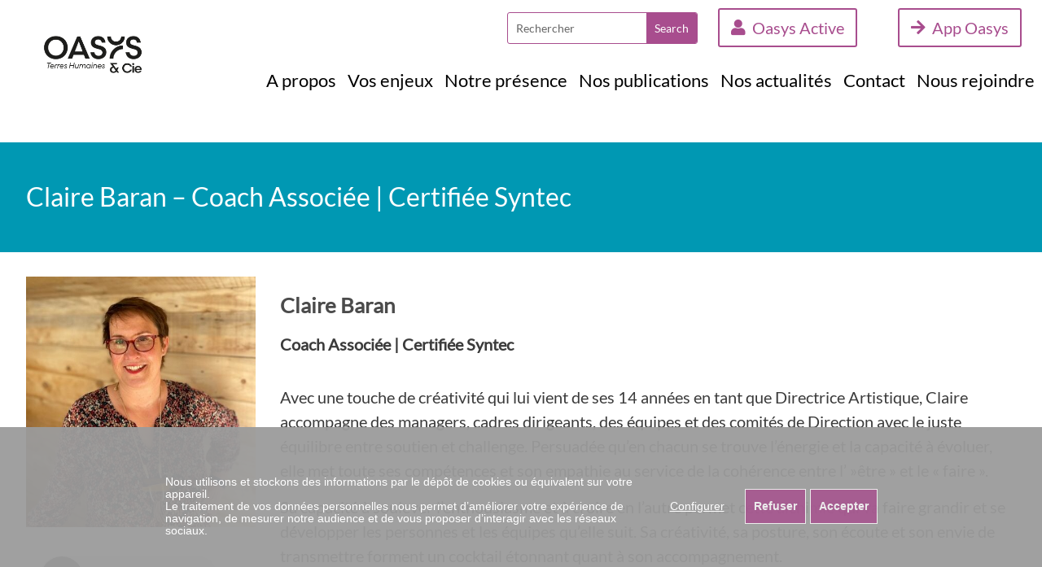

--- FILE ---
content_type: text/css
request_url: https://oasys.fr/oasys/wp-content/themes/theme/style.css?ver=1.7
body_size: 6807
content:
/*
	Theme Name: HTML5 Blank OASYS
	Theme URI: https://www.effloresens.fr
	Description: HTML5 Blank WordPress Theme
	Version: 1.5.2
	Author: Anthony DUCHET
	Author URI: https://www.effloresens.fr
	Tags: Blank, HTML5, CSS3

	License: MIT
	License URI: http://opensource.org/licenses/mit-license.php
*/

/*------------------------------------*\
    MAIN
\*------------------------------------*/

@import url(fonts/fonts.css);

*,
*:after,
*:before {
	-moz-box-sizing:border-box;
	box-sizing:border-box;
	-webkit-font-smoothing:antialiased;
	font-smoothing:antialiased;
	text-rendering:optimizeLegibility;
}
/* html element 62.5% font-size for REM use */
html {
	font-size:62.5%;
}
body {
    font: 300 20px/1.5 'Helvetica Neue', Helvetica, Arial, sans-serif;
    font-family: 'calibri', 'lato', sans-serif !important;
    color: #4b4b4b;
}

div.search-bar
{
	display: inline-block;
	position: absolute;
	right: 240px;
	top: 22px;
	transform: scale(0.7);
}

ul.second {
    position: absolute;
    right: 110px;
    list-style: none;
	top: 12px;
	margin-right: -60px;
}
@media only screen and (max-width:1220px) {
	ul.second {
		right: 80px !important;
	}
	div.search-bar
	{
		
	}
}
@media only screen and (max-width:1024px) {
	ul.second {
		right: auto !important;
		left: 100px;
	}
	div.search-bar
	{
		right: auto !important;
		left: 45px;
		top: 50px;
		transform: scale(0.5);
	}
}
@media only screen and (max-width:800px) {
	ul.second {
		right: auto !important;
		left: 50px;
	}
	div.search-bar
	{
		display: none;
	}
}
@media only screen and (max-width:460px) {
	ul.second {
		flex-direction: column;
	}
	div.search-bar
	{
		display: none;
	}
}
ul.second li{
	margin-right: 10px;
	margin-left: 10px;
	
    font-family: 'calibri', 'lato';
    padding: 2px 15px 2px 0px;
    border-radius: 35px;
    border: 1px solid #ebebeb;
    background: #ebebeb;
    font-size: 20px !important;
    color: #4b4b4b;
    font-weight: 500;
}
ul.second li a
{
	font-size: 16px;
}
ul.second li:hover {
	filter: brightness(90%);
}
ul.second li:before {
    content: "\f2c0";
    font-family: fontawesome;
    visibility: visible;
    background: #A84D8E;
    color: #fff;
    padding: 10px;
    font-size: 14px;
    border-radius: 50%;
    margin-right: 10px;
}
ul.second li#menu-item-1016:before {
	content: "\f2c0";
	background: #A84D8E;
}
ul.second li#menu-item-5534
{
	background: #A84D8E;
	color: #ffffff;
}
ul.second li#menu-item-5534 a
{
	color: #ffffff;
}
ul.second li#menu-item-5534:before {
	content: "\f054";
	background: #ffffff;
	color: #A84D8E;
}
@media only screen and (max-width:800px) {
	ul.second li{
		font-size: 14px !important;
		text-align: center !important;
		text-align-last: center !important;
		padding: 2px 5px 2px 5px !important;
	}
	ul.second li:before {
		display: none !important;
	}
}
@media only screen and (max-width:460px) {
	ul.second li{
		margin-bottom: 3px;
	}
}

main {
    padding-top: 127px;
}
.sc_our_team_panel {
    width: 700px !important;
}
img.sc-image.square {
    display: none;
}
input.wpcf7-form-control {
    padding: 5px 10px;
    margin-bottom: 16px !important;
    font-size: 18px;
    border: 1px solid #aaa;
    border-radius: 2px;
}
.oasys-dirigeants h1.titrecontenu p ,.oasys-carriere h1.titrecontenu p,.oasys-mobilite h1.titrecontenu p,.oasys-mobilisation h1.titrecontenu p{
    display: inline-block;
}
.moitie {
    max-width: 48%;
	margin-right:1%;
    float: left;
}
.full-checkbox {
	width: 100%;
}
.full-checkbox .wpcf7-checkbox {
	display: block;
}
.full-checkbox .wpcf7-checkbox .wpcf7-list-item {
	display: block;
}
.full-checkbox .wpcf7-checkbox input[type="checkbox"] {
	display: inline-block;
}
textarea.wpcf7-form-control {
    padding: 5px;
    width: 97% !important;
	border: 1px solid #aaa;
    border-radius: 2px;
}
input.wpcf7-form-control.wpcf7-submit {
    background: #A84D8E;
    border: 1px solid #555;
    padding: 6px 15px 7px;
    color: #fff;
    width: 97%;
}
h1,h2,h3,h4,h5,h6{
font-weight:600 !important;
}
h2 {
    font-size: 26px;
    line-height: 26px;
    margin-bottom: 20px;
}
h3 {
    font-size: 24px;
    line-height: 24px;
}
h4 {
    margin-bottom: 0;
}
iframe {
    border: 0;
}
body.iframe header {
    display: none;
}
body.iframe .titre {
    display: none;
}
body.iframe article {
    margin: 0;
    padding: 0;
}
body.iframe .wrapper {
    width: 96%;
}
body.iframe .foot {
    display: none;
}
.blog article {
    float: left;
    width: 100%;
    margin-bottom: 34px;
}
.first>li.current-menu-item {
    background: #A84D8E;
}
.first>li.current-menu-item  a{
    color: #ffffff;
}
.blog img.attachment-post-thumbnail.size-post-thumbnail.wp-post-image {
    width: 30%;
    float: left;
    margin-right: 20px;
    border-radius: 4px;
}
a.suite {
    display: block;
    float: left;
    border: 1px solid #ccc;
    padding: 2px 10px;
    background: #A84D8E;
    color: #fff;
    font-size: 18px;
}
a.suite:hover {
    color: #fff;
    filter: brightness(120%);
}
.single main {
    padding-top: 160px;
}
.single img.attachment-post-thumbnail.size-post-thumbnail.wp-post-image {
    width: 30%;
    float: left;
    margin-right: 20px;
    border-radius: 4px;
}
.contentblog {
    width: 100%;
    float: left;
    margin-top: 20px;
}
.single h1 {
    font-size: 28px;
}
.simplesocialbuttons {
    margin-top: 34px !important;
}
span.date {
    color: #A84D8E;
    font-weight: 600;
    font-size: 18px;
    display: inline-block;
}
span.categorie {
    margin-left: 10px;
    font-size: 18px;
}
.menumob {
    display: none;
}
.sub-menu-wrap .sub-menu-wrap {
    margin-left: -10px;
    height: auto;
    margin-top: 5px !important;
    background: #fff;
    width: 25% !important;
    height: 230px;
    border-bottom: 1px solid #555;
}
.first #menu-item-494 .sub-menu li {
    width: 160px;
}
ul.sub-menu ul.sub-menu {
    width: 100%;
    height: auto;
}
ul.sub-menu ul.sub-menu li {
    display: block;
    width: 100%;
    margin-left: 0 !important;
}
ul.sub-menu ul.sub-menu li a {
    font-size: 14px;
    margin-bottom: 6px;
    margin-left: 10px !important;
    padding-left: 0 !important;
    border: none !important;
}
.qui .vc_gitem-post-data-source-post_excerpt {
/*     min-height: 250px; */
}
a.view-article {
    display: none;
}
p {
    font-size: 20px;
    color: #3b3b3b;
    margin-top: 15px;
	margin-bottom: 15px;
}
li {
    font-size: 20px;
}
.interlocuteur .wpb_text_column.wpb_content_element {
    margin-bottom: 0 !important;
}
.interlocuteur p {
    color: #fff;
}
.interlocuteur {
    border: 4px double #ccc;
    margin-top: 26px;
    padding-bottom: 30px !important;
    text-align: right;
    max-width: 290px;
    float: right !important;
}
.interlocuteur .vc_icon_element {
    margin-top: 30px !important;
    margin-bottom: 0px!important;
	float:left;
}
.test2 {
    display: block;
    width: 100%;
    float: left;
}
.test2 li {
    display: inline-block;
    background-color: #f5f5f5;
    cursor: pointer;
    padding: 10px 20px 10px 20px;
    border-radius: 3px;
    border: thin solid #cacaca;
    margin-bottom: 5px;
    outline: none;
	margin-right: 3px;
}
 .pole {
    /* margin-top: 100px; */
}
.pole ul.filter-list li:first-child:before {
    content: 'Tous';
    font-size: 18px;
}
.pole ul.filter-list li:first-child {
	font-size: 0px;
}
.pole input.ots-search-bar {
    position: absolute;
    top: 50px;
}
.pole select.ots-search-group {
    position: absolute;
    top: 51px;
    left: 256px;
}
.pole button.ots-search-button {
    position: absolute;
    top: 51px;
    left: 518px;
}
.pole button.ots-search-reset-button {
    position: absolute;
    top: 51px;
    left: 656px;
}
.metier ul.filter-list li:first-child {
	font-size: 0px;
}
.metier ul.filter-list li:first-child:before {
    content: 'Tous';
	font-size: 18px;
}
.metier input.ots-search-bar {
display:none;
}
.metier select.ots-search-group {
display:none;
}
.metier button.ots-search-button {
display:none;
}
.metier button.ots-search-reset-button {
display:none;
}
.page-id-830 img.alignnone.alignleft {
    border: 1px solid#999;
    padding: 5px;
    border-radius: 5px;
}
.grid.sc-col4 .sc_team_member_name {
    display: none !important;
}
.grid.sc-col4 .sc_team_member_jobtitle {
    display: none !important;
}
.grid.sc-col4 .sc_team_member_inner {
    height: auto !important;
    background: transparent !important;
}
.grid.sc-col4 .icons {
    display: none !important;
}
ul.filter-list {
    display: none;
}
div#DataTables_Table_0_filter {
    display: none;
}
div#sc_our_team_filter {
    display: none;
}
th.sorting_asc {
    display: none;
}
a.team_member_link {
    width: 100%;
    display: block;
}
.sorting_1 div:before {
    content: '';
    width: 20px;
    height: 20px;
    background: url(http://worxyz.fr/oasys/wp-content/uploads/2018/01/mobilite.png) no-repeat;
    position: absolute;
    z-index: 5000;
    background-size: 100% 100%;
    left: -24px;
    margin-top: 2px;
}
.grid#sc_our_team .sc_team_member {
    padding: 0px !important;
    padding-right: 10px !important;
}
th.sorting {
    display: none;
}
div#DataTables_Table_0_info {
    display: none;
}
table#DataTables_Table_0 {
    box-shadow: none !important;
    -moz-box-shadow: none !important;
    -webkit-box-shadow: none !important;
}
input.wpcf7-form-control.wpcf7-text.wpcf7-validates-as-required {
    width: 100%;
}
textarea.wpcf7-form-control.wpcf7-textarea {
    width: 100%;
}
input.wpcf7-form-control.wpcf7-submit {
    background: #A84D8E;
    border: 1px solid #555;
    padding: 6px 15px 7px;
    color: #fff;
}
/* .sc_team_member_inner:hover {
    height: 195px !important;
} */
input.ots-search-bar {
    display: none;
}
select.ots-search-group {
    display: none;
}
button.ots-search-button {
    display: none !important;
}
button.ots-search-reset-button {
    display: none !important;
}
.souhait li:before {
    content: '';
    background: url(/oasys/wp-content/uploads/2018/02/fleche.png) no-repeat;
    width: 19px;
    background-size: 100% 100%;
    height: 18px;
    display: block;
    position: absolute;
    left: 25px;
    margin-top: 6px;
    filter: grayscale(100%);
	-moz-filter: grayscale(100%);
	-webkit-filter: grayscale(100%);
}
.souhait li:first-child {
    border-top: 1px solid #eee;
	padding-top: 6px;
}
.offre .blanc {
    margin-left: -20px;
}
.souhait li {
    list-style: none;
    font-size: 20px;
    line-height: 26px;
    margin-bottom: 7px;
    border-bottom: 1px solid #eee;
    padding-bottom: 10px;
}
b, strong {
    font-weight: 600 !important;
}
.offremain .wpb_single_image a:hover  img{

}
.offremain a.vc_single_image-wrapper:before {
/*     content: '';
    position: absolute;
    width: 100%;
    height: 134px;
    left: 0;
    top: 0; */
}
.ombrage .vc_col-sm-4 figure:hover {
    filter: brightness(80%);
}
.offremain a:hover {
    color: #333;
}
/* clear */
.clear:before,
.clear:after {
    content:' ';
    display:table;
}

.clear:after {
    clear:both;
}
.clear {
    *zoom:1;
}
img {
	max-width:100%;
	vertical-align:bottom;
}
a {
	color:#444;
	text-decoration:none;
}
a:hover {
	color:#444;
}
.single-post article a:hover {
	color: #b338ab;
    text-decoration: underline;
}
.sc-content a:hover {
	color: #b338ab;
    text-decoration: underline;
}
.sc-content a {
	color: #fff;
}
a:focus {
	outline:0;
}
a:hover,
a:active {
	outline:0;
}
input:focus {
	outline:0;
	border:1px solid #04A4CC;
}

/*------------------------------------*\
    STRUCTURE
\*------------------------------------*/

/* wrapper */
.wrapper {
	max-width:1280px;
	width:95%;
	margin:0 auto;
	position:relative;
}
/* header */
.header {
    margin: 0 auto;
    position: fixed;
    width: 100%;
    z-index: 50;
    background: #fff;
    border-bottom: 1px solid #eee;
}
.menu2{
display:none;
}
/* logo */
.logo {
    padding-top: 14px;
}
.logo-img {
	width:100%;
	min-width:100px;
	max-width:130px;
}
/* nav */
.nav {

}
ul.first {
    float: right;
    margin-top: 80px;
    margin-right: 50px;
	margin-bottom: 0px;
}
.first li {
    display: inline-block;
    margin-left: 0px;
    float: left;
}
.first li a {
    font-size: 22px;
    font-weight: normal;
    color: #4b4b4b;
    padding: 6px 10px 8px !important;
    display: block;
}
.first li a:hover {
    background: #A84D8E;
	color:#fff;
}
.first li:hover  a{
    background: #A84D8E;
	color:#fff !important;
}
.first .submenu:hover  a{
    background: transparent !important;
	color:#4b4b4b !important;
}
.first .submenu:hover  li{
    background: transparent !important;
	color:#4b4b4b !important;
}
ul.sub-menu {
    position: relative;
    z-index: 5000;
    padding-left: 0 !important;
    margin-top: 0px;
    padding: 8px 4px 6px;
    visibility: hidden;
    height: 100px;
    padding-right: 0 !important;
}
.sub-menu-wrap {
    background: rgba(255,255,255,0.8);
    position: absolute;
    z-index: 1;
	visibility:hidden;
	height:44px;
}
.menu-item-498 .sub-menu-wrap {
    margin-left: -65px;
}
.vc_toggle {
    margin-bottom: 10px !important;
    background: #eee;
    padding: 20px 20px 20px 10px !important;
}
tfoot {
    display: none !important;
}
th {
    background: #eee!important;
    font-size: 18px !important;
    border-right: 1px solid #9999!important;
}
th:last-child {
    border-right: 0px solid #9999!important;
}
td {
    text-align: left !important;
    padding: 14px !important;
    line-height: 24px !important;
    border-right: 1px solid #ccc !important;
}
td:last-child  {
    border-right: 0px solid #ccc!important;
}
table {
    box-shadow: 0 1px 2px rgba(100, 100, 100, 0.3) !important;
    border: 0px solid #999 !important;
}
.blanc3 {
    padding-bottom: 0px !important;
}
li.menu-item-has-children:hover .sub-menu {
    visibility: visible !important;
}
li.menu-item-has-children:hover .sub-menu-wrap {
    visibility: visible !important;
}
.sub-menu li a:hover {
    background: transparent !important;
    border-bottom: 2px solid #A84D8E !important;
    color: #4b4b4b;
}
.first .sub-menu li {
    margin-left: 10px !important;
    margin-right: 15px;
}
.first .sub-menu li a {
    padding: 0 !important;
    font-size: 20px;
    background: transparent !important;
    color: #222222 !important;
    border-bottom: 2px solid transparent;
    width: auto !important;
}
.reseaux .vc_icon_element {
    display: inline-block;
    transform: scale(0.7);
	-moz-transform: scale(0.7);
	-webkit-transform: scale(0.7);
	transition:all 0.3s;
	-moz-transition:all 0.3s;
	-webkit-transition:all 0.3s;
}
.reseaux .vc_icon_element:hover {
filter:brightness(130%);
}
li.menu-item-has-children>a {
    cursor: default;
}
li.menu-item-has-children .menu-item-has-children>a {
    cursor: pointer;
}
ul.sub-menu ul.sub-menu li a:hover {
    color: #A84D8E !important;
}
#mobil{
display:none;
}
.reseaux {
    margin-top: -30px;
}
li.current-menu-parent a {
    background: #A84D8E;
    color: #fff;
}
.bilan .wpb_wrapper {
    background: #f3f3f3;
    padding: 5px 15px;
    height: 100%;
    margin-bottom: 20px !important;
}
.bilan .wpb_wrapper p {
color: #333;
}
/* sidebar */
.sidebar {

}
/* footer */
.foot img.vc_single_image-img {
    padding-top: 20px;
}
.foot li.current-menu-parent a {
    background: transparent;
}
.foot {
    background: #efefef;
    padding: 20px 50px 10px;
    color: #fff !important;
    font-size: 18px;
    margin-top: 30px;
    float: left;
    width: 100%;
}
.foot p, .foot li {
    color: #545454 !important;
	font-size:18px;
}
.foot a{
    color: #545454 !important;
	font-size:18px;
	font-weight: 500;
}
.foot #menu-footer1>li>a {
    font-weight: 600;
}
.foot li {
    list-style: none;
}
.footer {

}
.foot ul.sub-menu {
    visibility: visible;
    z-index: 2 !important;
}
.foot ul#menu-footer1 {
    padding: 0 !important;
}
.foot #menu-footer1>li {
    display: inline-block;
    float: left;
    margin-bottom: 70px;
    width: 33%;
}
ul#menu-footer2 a, ul#menu-footer2-1 a {
    font-weight: 700;
}
.coor {
    position: absolute;
    bottom: 8px;
}
.vc_parallax h2 {
    color: #fff;
    font-size: 32px;
    margin: 0 26%;
    line-height: 40px;
    text-align: center;
    background: rgba(127, 38, 123,0.4);
    padding: 15px 24px;
}
ul#menu-footer2 li, ul#menu-footer2-1 li {
    display: inline-block;
    margin-right: 20px;
}
ul#menu-footer2, ul#menu-footer2-1 {
    position: absolute;
    bottom: 8px;
    padding: 0;
}

/*------------------------------------*\
    PAGES
\*------------------------------------*/
.tp-bullets.hesperiden.horizontal.nav-pos-hor-center.nav-pos-ver-bottom.nav-dir-horizontal {
    left: initial !important;
    right: 0%;
    top: 96% !important;
}
.tp-bullet {
    border: none !important;
    width: 15px !important;
    height: 15px !important;
    background: #878f92 !important;
}
.tp-bullet.selected {
    background: #7f2378 !important;
}
a img {
    transition: all 0.3s;
}
.ombrage {
    background: url(/oasys/wp-content/uploads/2018/02/Ombre.jpg) no-repeat;
    background-position: center top;
    background-size: 100% auto;
    margin-top: -60px;
}
.home .ombrage {
    margin-top: -60px;
}
/* article {
    padding: 0 50px;
} */
.bread{
display:none;
}
.titre {
    display: block;
    width: 100%;
    height: 135px;
    margin-bottom: 30px;
    background-repeat: no-repeat !important;
    background-position: center right !important;
}
.titre .wrapper {
    display: table;
	height:100%;
}
.titrecontenu {
    display: table-cell;
    vertical-align: middle;
}

.titre p {
    margin-top: 0;
    color: #fff;
    margin-bottom: 0;
    font-weight: 300;
    line-height: 42px;
    font-size: 32px;
}
.offre .vc_tta-tabs-container {
    margin: 0 !important;
    padding: 0 !important;
}
.offre ul.vc_tta-tabs-list {
    padding: 0 !important;
    margin: 0 !important;
	width:100% !important;
}
.offre li.vc_tta-tab {
    border: none !important;
    margin: 0 !important;
    width: 33.33%;
}
.offre .vc_tta-tab>a {
    border-radius: 0px !important;
    border-width: 0px !important;
    display: table !important;
    width: 97% !important;
    padding: 0 50px 0 25px !important;
    height: 80px;
    background-position: right !important;
    color: #fff !important;
    box-shadow: 3px 3px 7px 0px #777;
}
.offre .vc_tta-tab:last-child>a {
width:100%;
}
.offre span.vc_tta-title-text {
    display: table-cell !important;
    vertical-align: middle;
    font-weight: normal;
    line-height: 20px;
}
.offre li.vc_tta-tab {
    transition:all 0.3s;
}
.offre li.vc_tta-tab.vc_active {
    filter: brightness(120%);
}
.offre li.vc_tta-tab:hover {
    filter: brightness(120%);
}
.offre li.vc_tta-tab a {
    cursor:pointer !important;
}
article#post-754 {
    padding: 0 15px;
}
.aussi .et {
    border-radius: 0px !important;
    border-width: 0px !important;
    display: table !important;
    width: 97%;
    padding: 0 150px 0 25px !important;
    height: 80px;
    background-position: right !important;
    color: #fff !important;
    box-shadow: 3px 3px 7px 0px #777;
    line-height: 16px;
    background-size: 100% 100% !important;
}
.aussi p a{
    position: absolute;
    display: block;
    width: calc(100% - 40px);
    height: 100%;
    top: 0;
    left: 15px;
    padding-left: 26px;
    padding-right: 110px;
    padding-top: 34px;
    z-index: 50;
	color:#fff !important;
	    transition: all 0.4s;
}
.aussi p a:hover {
    background: rgba(255,255,255,0.2);
}
.aussi .et p {
    margin-top: 0;
    margin-bottom: 0;
    font-size: 14px;
    color: #fff;
}
.aussi .et h3 {
    margin-top: 8px;
    margin-bottom: 0;
}
.home .page-title{
display:none;
}
body.page-id-5531 .page-title{
display:none;
}
.blanc p, .blanc {
    color: #fff !important;
}
.blanc {
/*     margin-right: -20px !important;
    margin-left: -20px !important; */
    padding-top: 10px !important;
    padding-right: 20px !important;
    padding-left: 20px !important;
    padding-bottom: 30px;
}
.white, .white p{
color:#fff !important;
}
.contactez {
    margin-right: 30px;
}
.contactez .vc_btn3 {
    border-radius: 25px !important;
    padding-left: 60px !important;
    background: #e5e5e5!important;
    font-size: 20px !important;
    font-weight: normal;
}
.page-id-510 .contactez .vc_btn3-icon:before {
    background: #50b6a9;
    color: #fff !important;
    border-radius: 50%;
    padding: 17px;
    font-size: 18px;
}
.page-id-614 .contactez .vc_btn3-icon:before {
    background: #ff820c;
    color: #fff !important;
    border-radius: 50%;
    padding: 17px;
    font-size: 18px;
}
.page-id-615 .contactez .vc_btn3-icon:before {
    background: #00a7d4;
    color: #fff !important;
    border-radius: 50%;
    padding: 17px;
    font-size: 18px;
}
.page-id-616 .contactez .vc_btn3-icon:before {
    background: #ce1177;
    color: #fff !important;
    border-radius: 50%;
    padding: 17px;
    font-size: 18px;
}
ul.second {
    position: absolute;
    right: 120px;
    list-style: none;
	top: 12px;
	display: flex;
}
.contactez .vc_btn3-icon:before {
    background: #555;
    color: #fff !important;
    border-radius: 50%;
    padding: 17px;
    font-size: 18px;
}
.contactez .vc_btn3-icon {
    left: 0px !important;
}
.qui .vc_gitem-animated-block {
    display: none;
}
.qui .vc_col-sm-12 {
    padding-left: 0 !important;
}
.qui .vc_gitem-col {
    background: #fff;
    padding: 0;
}
.qui h4 {
    color: #A84D8E;
    border-bottom: 2px solid #A84D8E;
    padding-bottom: 7px;
    margin-bottom: 18px;
    font-size: 20px !important;
}
.qui .vc_btn3-container {
    text-align: right !important;
}
.qui a.vc_gitem-link {
    color: #fff;
    background: #651f62 !important;
    line-height: 18px !important;
    padding: 6px 14px 6px!important;
    border: none !important;
}
.qui a.vc_gitem-link:hover {
    color: #fff;
    background: #a540a0 !important;
}
a.post-edit-link {
    display: none !important;
}
a#vc_load-inline-editor {
    display: none;
}
.wpb_revslider_element.wpb_content_element {
    margin-left: -50px;
}
button.search-submit:before {
    content: "\f002";
    font-family: fontawesome;
    visibility: visible;
    background: #A84D8E;
    color: #fff;
    padding: 18px;
    font-size: 22px;
    border-radius: 50%;
}
button.search-submit {
    visibility: hidden;
}
input.search-input {
    font-family: 'calibri', 'lato';
    padding: 0px 20px;
    border-radius: 35px;
    border: 1px solid #ebebeb;
    background: #ebebeb;
    margin-right: -60px;
    width: 300px;
    font-size: 22px;
    height: 56px;
}
.offremain .wpb_column.vc_column_container.vc_col-sm-3.vc_col-has-fill {
    padding: 0 15px;
}
.offremain .wpb_single_image {
    margin-bottom: 24px;
}
.offremain li {
    color: #fff;
    font-size: 20px;
    margin-left: 22px;
    letter-spacing: -1px;
    line-height: 34px;
}
.offremain .vc_column-inner {
    background-size: 100% 100% !important;
}
.vous p {
    display: table;
    width: 16%;
    text-align: center;
    float: left;
    margin-right: 2.5%;
    margin-left: 2.5%;
}
.vous p:last-child {
    margin-left: 2.5% !important;
    margin-right: 0% !important;
}
.vous p:first-child {
    margin-right: 2.5% !important;
    margin-left: 0% !important;
}
.vous p a {
    background: #e4750f;
    width: 92%;
    height: 64px;
    vertical-align: middle;
    line-height: 20px;
    display: table-cell;
    color: #fff;
    border-radius: 10px;
}
.vous p:first-child a {
    background: #ffaf40;
    width: 92%;
    height: 64px;
    vertical-align: middle;
    line-height: 20px;
    display: table-cell;
    color: #fff;
    border-radius: 10px;
}
.vous p:nth-child(2) a {
    background: #fd9037;
    width: 92%;
    height: 64px;
    vertical-align: middle;
    line-height: 20px;
    display: table-cell;
    color: #fff;
    border-radius: 10px;
}
.vous p:nth-child(4) a {
    background: #f24e2b;
    width: 92%;
    height: 64px;
    vertical-align: middle;
    line-height: 20px;
    display: table-cell;
    color: #fff;
    border-radius: 10px;
}
.vous p:nth-child(5) a {
    background: #ff743d;
    width: 92%;
    height: 64px;
    vertical-align: middle;
    line-height: 20px;
    display: table-cell;
    color: #fff;
    border-radius: 10px;
}
.offremain li a {
    color: #fff;
}
.vous p a:hover {
    background: #cac9c9;
    color: #333333;
}
.vous .wpb_single_image{
    width: 19%;
    display: inline-block;
}
.vous .wpb_single_image a img {
    padding: 0 14%;
}
.vous figcaption.vc_figure-caption {
    font-size: 22px !important;
    margin-top: 20px !important;
    display: block;
    font-weight: normal;
    line-height: 22px;
}
.vc_tta-panels {
    border: none !important;
}
.vc_tta-panel-body {
    background: #fff !important;
}
/*------------------------------------*\
    IMAGES
\*------------------------------------*/



/*------------------------------------*\
	TYPOGRAPHY
\*------------------------------------*/

@font-face {
	font-family:'Font-Name';
	src:url('fonts/font-name.eot');
	src:url('fonts/font-name.eot?#iefix') format('embedded-opentype'),
		url('fonts/font-name.woff') format('woff'),
		url('fonts/font-name.ttf') format('truetype'),
		url('fonts/font-name.svg#font-name') format('svg');
    font-weight:normal;
    font-style:normal;
}

/*------------------------------------*\
    RESPONSIVE
\*------------------------------------*/

@media only screen and (min-width:320px) {

}
@media only screen and (max-width:480px) {
.offremain .wpb_column.vc_column_container.vc_col-sm-3.vc_col-has-fill {
    padding: 0 15px;
    width: 100%;
    margin-bottom: 20px;
    float: left;
}
}
@media only screen and (max-width:560px) {
.vous p {
    width: 45% !important;
    margin-bottom: 0px;
}
.offremain .wpb_column.vc_column_container.vc_col-sm-3.vc_col-has-fill {
    padding: 0 15px;
    width: 100% !important;
    margin-bottom: 20px;
    float: left;
}
input.search-input {
    width: 170px;
}
}
@media only screen and (max-width:1350px) {
.offremain ul {
    padding-left: 12px;
}
}
@media only screen and (max-width:1220px) {
.first li a {
    font-size: 20px;
    padding: 6px 8px 8px !important;
}
.logo img {
    width: 130px;
    margin-top: 10px;
}
ul.first {
    margin-right: 20px;
    padding-left: 14px !important;
}
.offremain ul {
    padding-left: 0px;
}
.offremain li a {
    color: #fff;
    font-size: 18px;
}
.offremain li {
    color: #fff;
    font-size: 20px;
    margin-left: 22px;
    letter-spacing: -1px;
    line-height: 26px;
}
}
@media only screen and (max-width:1100px) {

.offremain li a {
    font-size: 17px;
}
.offremain li {
    margin-left: 16px;
    line-height: 20px;
}
}
@media only screen and (max-width:1024px) {
.vous p {
    display: table;
    width: 18%;
    text-align: center;
    float: left;
    margin-right: 0.5%;
    margin-left: 0.5%;
}
.vous p:first-child {
    margin-right: 0.5% !important;
    margin-left: 0% !important;
}
.vous p:last-child {
    margin-left: 0.5% !important;
    margin-right: 0% !important;
}
.oasys-dirigeants .titre {
    top: 100px;
}
.oasys-carriere .titre {
    top: 100px;
}
.oasys-mobilite .titre {
    top: 100px;
}
.oasys-mobilisation .titre {
    top: 100px;
}
.offremain .wpb_column.vc_column_container.vc_col-sm-3.vc_col-has-fill {
    padding: 0 15px;
    width: 50%;
	margin-bottom:20px;
}
.offremain .vc_column-inner {
    background-image: none !important;
}
.offremain ul {
    padding-left: 20px;
    margin-top: -10px;
}
.offremain li a {
    font-size: 18px;
    line-height: 34px;
}
.offremain .wpb_single_image {
    float: left;
}
.offremain .wpb_text_column{
    float: left;
}
main {
    padding-top: 100px;
}
.menumob {
    position: absolute;
    right: 0;
    text-align: right;
    margin-right: 15px;
    cursor: pointer;
    z-index: 50;
	display:block;
}
.menumob span {
    border: 1px solid #555;
	border-radius:2px;
	-moz-border-radius:2px;
	-webkit-border-radius:2px;
    padding: 3px 0px 2px;
    margin-top: 30px;
    display: block;
    text-align: center;
    width: 80px !important;
}
ul.first {
    position: absolute;
    width: 100% !important;
    z-index: 5;
    float: none !important;
    height: auto !important;
    background: #fff;
    border: none;
    top: 60px;
    padding-top: 14px !important;
    margin: 0 !important;
    display: none;
    text-align: center;
	padding-left: 0 !important;
}
ul.second {
    position: absolute;
    right: 160px;
    list-style: none;
    top: -5px;
}
ul.first li {
    display: block;
    width: 100% !important;
}
ul.first li a {
    display: block;
    height: auto;
    color: #e50819;
    background: #A84D8E;
    color: #fff;
    padding: 4px 0 5px 0 !important;
    font-size: 18px;
}
.first .sub-menu li a {
    font-size: 18px;
    line-height: 20px;
}
.sub-menu-wrap {
    visibility: visible !important;
    height: auto;
    position: relative;
}
ul.sub-menu {
    visibility: visible;
    padding: 0;
    height: auto;
}
.first .sub-menu li a:hover {
    border-color: transparent !important;
}
.sub-menu-wrap .sub-menu-wrap {
    display: none;
}
.logo {
    padding-top: 0;
}
.logo-img {
    width: 100px;
}
}
@media only screen and (min-width:1140px) {

}
@media only screen and (min-width:1280px) {

}
@media only screen and (-webkit-min-device-pixel-ratio:1.5),
	   only screen and (min-resolution:144dpi) {

}
@media only screen and (max-width:768px) {
.tp-bullets.hesperiden.horizontal.nav-pos-hor-center.nav-pos-ver-bottom.nav-dir-horizontal {
display:none !important;
}
.vous p {
    width: 32%;
    margin-bottom: 0px;
}
.logo img {
    width: 100px !important;
    margin-top: 6px;
}
main {

}
.menumob span {
    margin-top: 19px !important;
}
.offremain .wpb_single_image {
    float: none !important;
}
.offremain .wpb_column.vc_column_container.vc_col-sm-3.vc_col-has-fill {
    padding: 0 15px;
    width: 50%;
    margin-bottom: 20px;
    float: left;
}
}
/*------------------------------------*\
    MISC
\*------------------------------------*/

::selection {
	background:#04A4CC;
	color:#FFF;
	text-shadow:none;
}
::-webkit-selection {
	background:#04A4CC;
	color:#FFF;
	text-shadow:none;
}
::-moz-selection {
	background:#04A4CC;
	color:#FFF;
	text-shadow:none;
}

/*------------------------------------*\
    WORDPRESS CORE
\*------------------------------------*/

.alignnone {
	margin:5px 20px 20px 0;
}
.aligncenter,
div.aligncenter {
	display:block;
	margin:5px auto 5px auto;
}
.alignright {
	float:right;
	margin:5px 0 20px 20px;
}
.alignleft {
	float:left;
	margin:5px 20px 20px 0;
}
a img.alignright {
	float:right;
	margin:5px 0 20px 20px;
}
a img.alignnone {
	margin:5px 20px 20px 0;
}
a img.alignleft {
	float:left;
	margin:5px 20px 20px 0;
}
a img.aligncenter {
	display:block;
	margin-left:auto;
	margin-right:auto;
}
.wp-caption {
	background:#FFF;
	border:1px solid #F0F0F0;
	max-width:96%;
	padding:5px 3px 10px;
	text-align:center;
}
.wp-caption.alignnone {
	margin:5px 20px 20px 0;
}
.wp-caption.alignleft {
	margin:5px 20px 20px 0;
}
.wp-caption.alignright {
	margin:5px 0 20px 20px;
}
.wp-caption img {
	border:0 none;
	height:auto;
	margin:0;
	max-width:98.5%;
	padding:0;
	width:auto;
}
.wp-caption .wp-caption-text,
.gallery-caption {
	font-size:11px;
	line-height:17px;
	margin:0;
	padding:0 4px 5px;
}
.sticky {

}
.bypostauthor {

}

/*------------------------------------*\
    PRINT
\*------------------------------------*/

@media print {
	* {
		background:transparent !important;
		color:#000 !important;
		box-shadow:none !important;
		text-shadow:none !important;
	}
	a,
	a:visited {
		text-decoration:underline;
	}
	a[href]:after {
		content:" (" attr(href) ")";
	}
	abbr[title]:after {
		content:" (" attr(title) ")";
	}
	.ir a:after,
	a[href^="javascript:"]:after,
	a[href^="#"]:after {
		content:"";
	}
	pre,blockquote {
		border:1px solid #999;
		page-break-inside:avoid;
	}
	thead {
		display:table-header-group;
	}
	tr,img {
		page-break-inside:avoid;
	}
	img {
		max-width:100% !important;
	}
	@page {
		margin:0.5cm;
	}
	p,
	h2,
	h3 {
		orphans:3;
		widows:3;/*
	Theme Name: HTML5 Blank
	Theme URI: http://html5blank.com
	Description: HTML5 Blank WordPress Theme
	Version: 1.4.3
	Author: Todd Motto (@toddmotto)
	Author URI: http://toddmotto.com
	Tags: Blank, HTML5, CSS3

	License: MIT
	License URI: http://opensource.org/licenses/mit-license.php
*/

/*------------------------------------*\
    MAIN
\*------------------------------------*/
/* @font-face {
    font-family: 'lato';
    src: url('GillSans-SemiBold.woff2') format('woff2'),
        url('GillSans-SemiBold.woff') format('woff');
    font-weight: 600;
    font-style: normal;
}

@font-face {
    font-family: 'lato';
    src: url('GillSans.woff2') format('woff2'),
        url('GillSans.woff') format('woff');
    font-weight: normal;
    font-style: normal;
}

@font-face {
    font-family: 'lato';
    src: url('GillSansLight-Regular.woff2') format('woff2'),
        url('GillSansLight-Regular.woff') format('woff');
    font-weight: 300;
    font-style: normal;
} */
/* global box-sizing */
*,
*:after,
*:before {
	-moz-box-sizing:border-box;
	box-sizing:border-box;
	-webkit-font-smoothing:antialiased;
	font-smoothing:antialiased;
	text-rendering:optimizeLegibility;
}
/* html element 62.5% font-size for REM use */
html {
	font-size:62.5%;
}
body {
    font: 300 20px/1.5 'Helvetica Neue', Helvetica, Arial, sans-serif;
    font-family: 'calibri', 'lato', sans-serif !important;
    color: #4b4b4b;
}
main {
    padding-top: 127px;
}
.sc_our_team_panel {
    width: 700px !important;
}
img.sc-image.square {
    display: none;
}
input.wpcf7-form-control {
    padding: 5px 10px;
    margin-bottom: 16px !important;
    font-size: 18px;
    border: 1px solid #aaa;
    border-radius: 2px;
}
.oasys-dirigeants h1.titrecontenu p ,.oasys-carriere h1.titrecontenu p,.oasys-mobilite h1.titrecontenu p,.oasys-mobilisation h1.titrecontenu p{
    display: inline-block;
}
.moitie {
    max-width: 48%;
	margin-right:1%;
    float: left;
}
textarea.wpcf7-form-control {
    padding: 5px;
    width: 97% !important;
	border: 1px solid #aaa;
    border-radius: 2px;
}
input.wpcf7-form-control.wpcf7-submit {
    background: #A84D8E;
    border: 1px solid #555;
    padding: 6px 15px 7px;
    color: #fff;
    width: 97%;
}
h1,h2,h3,h4,h5,h6{
font-weight:600 !important;
}
h2 {
    font-size: 26px;
    line-height: 26px;
    margin-bottom: 20px;
}
h3 {
    font-size: 24px;
    line-height: 24px;
}
h4 {
    margin-bottom: 0;
}
iframe {
    border: 0;
}
body.iframe header {
    display: none;
}
body.iframe .titre {
    display: none;
}
body.iframe article {
    margin: 0;
    padding: 0;
}
body.iframe .wrapper {
    width: 96%;
}
body.iframe .foot {
    display: none;
}
.blog article {
    float: left;
    width: 100%;
    margin-bottom: 34px;
}
.first>li.current-menu-item {
    background: #A84D8E;
}
.first>li.current-menu-item  a{
    color: #ffffff;
}
.blog img.attachment-post-thumbnail.size-post-thumbnail.wp-post-image {
    width: 30%;
    float: left;
    margin-right: 20px;
    border-radius: 4px;
}
a.suite {
    display: block;
    float: left;
    border: 1px solid #ccc;
    padding: 2px 10px;
    background: #A84D8E;
    color: #fff;
    font-size: 18px;
}
a.suite:hover {
    color: #fff;
    filter: brightness(120%);
}
.single main {
    padding-top: 160px;
}
.single img.attachment-post-thumbnail.size-post-thumbnail.wp-post-image {
    width: 30%;
    float: left;
    margin-right: 20px;
    border-radius: 4px;
}
.contentblog {
    width: 100%;
    float: left;
    margin-top: 20px;
}
.single h1 {
    font-size: 28px;
}
.simplesocialbuttons {
    margin-top: 34px !important;
}
span.date {
    color: #A84D8E;
    font-weight: 600;
    font-size: 18px;
    display: inline-block;
}
span.categorie {
    margin-left: 10px;
    font-size: 18px;
}
.menumob {
    display: none;
}
.sub-menu-wrap .sub-menu-wrap {
    margin-left: -10px;
    height: auto;
    margin-top: 5px !important;
    background: #fff;
    width: 25% !important;
    height: 230px;
    border-bottom: 1px solid #555;
}
.first #menu-item-494 .sub-menu li {
    width: 160px;
}
ul.sub-menu ul.sub-menu {
    width: 100%;
    height: auto;
}
ul.sub-menu ul.sub-menu li {
    display: block;
    width: 100%;
    margin-left: 0 !important;
}
ul.sub-menu ul.sub-menu li a {
    font-size: 14px;
    margin-bottom: 6px;
    margin-left: 10px !important;
    padding-left: 0 !important;
    border: none !important;
}
.qui .vc_gitem-post-data-source-post_excerpt {
/*     min-height: 250px; */
}
a.view-article {
    display: none;
}
p {
    font-size: 20px;
    color: #3b3b3b;
    margin-top: 15px;
	margin-bottom: 15px;
}
li {
    font-size: 20px;
}
.interlocuteur .wpb_text_column.wpb_content_element {
    margin-bottom: 0 !important;
}
.interlocuteur p {
    color: #fff;
}
.interlocuteur {
    border: 4px double #ccc;
    margin-top: 26px;
    padding-bottom: 30px !important;
    text-align: right;
    max-width: 290px;
    float: right !important;
}
.interlocuteur .vc_icon_element {
    margin-top: 30px !important;
    margin-bottom: 0px!important;
	float:left;
}
.test2 {
    display: block;
    width: 100%;
    float: left;
}
.test2 li {
    display: inline-block;
    background-color: #f5f5f5;
    cursor: pointer;
    padding: 10px 20px 10px 20px;
    border-radius: 3px;
    border: thin solid #cacaca;
    margin-bottom: 5px;
    outline: none;
	margin-right: 3px;
}
 .pole {
    /* margin-top: 100px; */
}
.pole ul.filter-list li:first-child:before {
    content: 'Tous';
    font-size: 18px;
}
.pole ul.filter-list li:first-child {
	font-size: 0px;
}
.pole input.ots-search-bar {
    position: absolute;
    top: 50px;
}
.pole select.ots-search-group {
    position: absolute;
    top: 51px;
    left: 256px;
}
.pole button.ots-search-button {
    position: absolute;
    top: 51px;
    left: 518px;
}
.pole button.ots-search-reset-button {
    position: absolute;
    top: 51px;
    left: 656px;
}
.metier ul.filter-list li:first-child {
	font-size: 0px;
}
.metier ul.filter-list li:first-child:before {
    content: 'Tous';
	font-size: 18px;
}
.metier input.ots-search-bar {
display:none;
}
.metier select.ots-search-group {
display:none;
}
.metier button.ots-search-button {
display:none;
}
.metier button.ots-search-reset-button {
display:none;
}
.page-id-830 img.alignnone.alignleft {
    border: 1px solid#999;
    padding: 5px;
    border-radius: 5px;
}
.grid.sc-col4 .sc_team_member_name {
    display: none !important;
}
.grid.sc-col4 .sc_team_member_jobtitle {
    display: none !important;
}
.grid.sc-col4 .sc_team_member_inner {
    height: auto !important;
    background: transparent !important;
}
.grid.sc-col4 .icons {
    display: none !important;
}
ul.filter-list {
    display: none;
}
div#DataTables_Table_0_filter {
    display: none;
}
div#sc_our_team_filter {
    display: none;
}
th.sorting_asc {
    display: none;
}
a.team_member_link {
    width: 100%;
    display: block;
}
.sorting_1 div:before {
    content: '';
    width: 20px;
    height: 20px;
    background: url(http://worxyz.fr/oasys/wp-content/uploads/2018/01/mobilite.png) no-repeat;
    position: absolute;
    z-index: 5000;
    background-size: 100% 100%;
    left: -24px;
    margin-top: 2px;
}
.grid#sc_our_team .sc_team_member {
    padding: 0px !important;
    padding-right: 10px !important;
}
th.sorting {
    display: none;
}
div#DataTables_Table_0_info {
    display: none;
}
table#DataTables_Table_0 {
    box-shadow: none !important;
    -moz-box-shadow: none !important;
    -webkit-box-shadow: none !important;
}
input.wpcf7-form-control.wpcf7-text.wpcf7-validates-as-required {
    width: 100%;
}
textarea.wpcf7-form-control.wpcf7-textarea {
    width: 100%;
}
input.wpcf7-form-control.wpcf7-submit {
    background: #A84D8E;
    border: 1px solid #555;
    padding: 6px 15px 7px;
    color: #fff;
}
/* .sc_team_member_inner:hover {
    height: 195px !important;
} */
input.ots-search-bar {
    display: none;
}
select.ots-search-group {
    display: none;
}
button.ots-search-button {
    display: none !important;
}
button.ots-search-reset-button {
    display: none !important;
}
.souhait li:before {
    content: '';
    background: url(/oasys/wp-content/uploads/2018/02/fleche.png) no-repeat;
    width: 19px;
    background-size: 100% 100%;
    height: 18px;
    display: block;
    position: absolute;
    left: 25px;
    margin-top: 6px;
    filter: grayscale(100%);
	-moz-filter: grayscale(100%);
	-webkit-filter: grayscale(100%);
}
.souhait li:first-child {
    border-top: 1px solid #eee;
	padding-top: 6px;
}
.offre .blanc {
    margin-left: -20px;
}
.souhait li {
    list-style: none;
    font-size: 20px;
    line-height: 26px;
    margin-bottom: 7px;
    border-bottom: 1px solid #eee;
    padding-bottom: 10px;
}
b, strong {
    font-weight: 600 !important;
}
.offremain .wpb_single_image a:hover  img{
    filter: invert(70%);
}
.offremain a.vc_single_image-wrapper:before {
/*     content: '';
    position: absolute;
    width: 100%;
    height: 134px;
    left: 0;
    top: 0; */
}
.ombrage .vc_col-sm-4 figure:hover {
    filter: brightness(80%);
}
.offremain a:hover {
    color: #333;
}
/* clear */
.clear:before,
.clear:after {
    content:' ';
    display:table;
}

.clear:after {
    clear:both;
}
.clear {
    *zoom:1;
}
img {
	max-width:100%;
	vertical-align:bottom;
}
a {
	color:#444;
	text-decoration:none;
}
a:hover {
	color:#444;
}
.single-post article a:hover {
	color: #b338ab;
    text-decoration: underline;
}
.sc-content a:hover {
	color: #b338ab;
    text-decoration: underline;
}
.sc-content a {
	color: #fff;
}
a:focus {
	outline:0;
}
a:hover,
a:active {
	outline:0;
}
input:focus {
	outline:0;
	border:1px solid #04A4CC;
}

/*------------------------------------*\
    STRUCTURE
\*------------------------------------*/

/* wrapper */
.wrapper {
	max-width:1280px;
	width:95%;
	margin:0 auto;
	position:relative;
}
/* header */
.header {
    margin: 0 auto;
    position: fixed;
    width: 100%;
    z-index: 50;
    background: #fff;
    border-bottom: 1px solid #eee;
}
.menu2{
display:none;
}
/* logo */
.logo {
    padding-top: 14px;
}
.logo-img {

}
/* nav */
.nav {

}
ul.first {
    float: right;
    margin-top: 80px;
    margin-right: 50px;
	margin-bottom: 0px;
}
.first li {
    display: inline-block;
    margin-left: 0px;
    float: left;
}
.first li a {
    font-size: 22px;
    font-weight: normal;
    color: #4b4b4b;
    padding: 6px 10px 8px !important;
    display: block;
}
.first li a:hover {
    background: #A84D8E;
	color:#fff;
}
.first li:hover  a{
    background: #A84D8E;
	color:#fff !important;
}
.first .submenu:hover  a{
    background: transparent !important;
	color:#4b4b4b !important;
}
.first .submenu:hover  li{
    background: transparent !important;
	color:#4b4b4b !important;
}
ul.sub-menu {
    position: relative;
    z-index: 5000;
    padding-left: 0 !important;
    margin-top: 0px;
    padding: 8px 4px 6px;
    visibility: hidden;
    height: 100px;
    padding-right: 0 !important;
}
.sub-menu-wrap {
    background: rgba(255,255,255,0.8);
    position: absolute;
    z-index: 1;
	visibility:hidden;
	height:44px;
}
.menu-item-498 .sub-menu-wrap {
    margin-left: -65px;
}
.vc_toggle {
    margin-bottom: 10px !important;
    background: #eee;
    padding: 20px 20px 20px 10px !important;
}
tfoot {
    display: none !important;
}
th {
    background: #eee!important;
    font-size: 18px !important;
    border-right: 1px solid #9999!important;
}
th:last-child {
    border-right: 0px solid #9999!important;
}
td {
    text-align: left !important;
    padding: 14px !important;
    line-height: 24px !important;
    border-right: 1px solid #ccc !important;
}
td:last-child  {
    border-right: 0px solid #ccc!important;
}
table {
    box-shadow: 0 1px 2px rgba(100, 100, 100, 0.3) !important;
    border: 0px solid #999 !important;
}
.blanc3 {
    padding-bottom: 0px !important;
}
li.menu-item-has-children:hover .sub-menu {
    visibility: visible !important;
}
li.menu-item-has-children:hover .sub-menu-wrap {
    visibility: visible !important;
}
.sub-menu li a:hover {
    background: transparent !important;
    border-bottom: 2px solid #A84D8E !important;
    color: #4b4b4b;
}
.first .sub-menu li {
    margin-left: 10px !important;
    margin-right: 15px;
}
.first .sub-menu li a {
    padding: 0 !important;
    font-size: 20px;
    background: transparent !important;
    color: #222222 !important;
    border-bottom: 2px solid transparent;
    width: auto !important;
}
.reseaux .vc_icon_element {
    display: inline-block;
    transform: scale(0.7);
	-moz-transform: scale(0.7);
	-webkit-transform: scale(0.7);
	transition:all 0.3s;
	-moz-transition:all 0.3s;
	-webkit-transition:all 0.3s;
}
.reseaux .vc_icon_element:hover {
filter:brightness(130%);
}
li.menu-item-has-children>a {
    cursor: default;
}
li.menu-item-has-children .menu-item-has-children>a {
    cursor: pointer;
}
ul.sub-menu ul.sub-menu li a:hover {
    color: #A84D8E !important;
}
#mobil{
display:none;
}
.reseaux {
    margin-top: -30px;
}
li.current-menu-parent a {
    background: #A84D8E;
    color: #fff;
}
.bilan .wpb_wrapper {
    background: #f3f3f3;
    padding: 5px 15px;
    height: 100%;
    margin-bottom: 20px !important;
}
.bilan .wpb_wrapper p {
color: #333;
}
/* sidebar */
.sidebar {

}
/* footer */
.foot img.vc_single_image-img {
    padding-top: 20px;
}
.foot li.current-menu-parent a {
    background: transparent;
}
.foot {
    background: #efefef;
    padding: 20px 50px 10px;
    color: #fff !important;
    font-size: 18px;
    margin-top: 30px;
    float: left;
    width: 100%;
}
.foot p, .foot li {
    color: #545454 !important;
	font-size:18px;
}
.foot a{
    color: #545454 !important;
	font-size:18px;
	font-weight: 500;
}
.foot #menu-footer1>li>a {
    font-weight: 600;
}
.foot li {
    list-style: none;
}
.footer {

}
.foot ul.sub-menu {
    visibility: visible;
    z-index: 2 !important;
}
.foot ul#menu-footer1 {
    padding: 0 !important;
}
.foot #menu-footer1>li {
    display: inline-block;
    float: left;
    margin-bottom: 70px;
    width: 33%;
}
ul#menu-footer2 a, ul#menu-footer2-1 a {
    font-weight: 700;
}
.coor {
    position: absolute;
    bottom: 8px;
}
.vc_parallax h2 {
    color: #fff;
    font-size: 32px;
    margin: 0 26%;
    line-height: 40px;
    text-align: center;
    background: rgba(127, 38, 123,0.4);
    padding: 15px 24px;
}
ul#menu-footer2 li, ul#menu-footer2-1 li {
    display: inline-block;
    margin-right: 20px;
}
ul#menu-footer2, ul#menu-footer2-1 {
    position: absolute;
    bottom: 8px;
    padding: 0;
}

/*------------------------------------*\
    PAGES
\*------------------------------------*/
.tp-bullets.hesperiden.horizontal.nav-pos-hor-center.nav-pos-ver-bottom.nav-dir-horizontal {
    left: initial !important;
    right: 0%;
    top: 96% !important;
}
.tp-bullet {
    border: none !important;
    width: 15px !important;
    height: 15px !important;
    background: #878f92 !important;
}
.tp-bullet.selected {
    background: #7f2378 !important;
}
a img {
    transition: all 0.3s;
}
.ombrage {
    background: url(/oasys/wp-content/uploads/2018/02/Ombre.jpg) no-repeat;
    background-position: center top;
    background-size: 100% auto;
    margin-top: -60px;
}
.home .ombrage {
    margin-top: -60px;
}
/* article {
    padding: 0 50px;
} */
.bread{
display:none;
}
.titre {
    display: block;
    width: 100%;
    height: 135px;
    margin-bottom: 30px;
    background-repeat: no-repeat !important;
    background-position: center right !important;
}
.titre .wrapper {
    display: table;
	height:100%;
}
.titrecontenu {
    display: table-cell;
    vertical-align: middle;
}

.titre p {
    margin-top: 0;
    color: #fff;
    margin-bottom: 0;
    font-weight: 300;
    line-height: 42px;
    font-size: 32px;
}
.offre .vc_tta-tabs-container {
    margin: 0 !important;
    padding: 0 !important;
}
.offre ul.vc_tta-tabs-list {
    padding: 0 !important;
    margin: 0 !important;
	width:100% !important;
}
.offre li.vc_tta-tab {
    border: none !important;
    margin: 0 !important;
    width: 33.33%;
}
.offre .vc_tta-tab>a {
    border-radius: 0px !important;
    border-width: 0px !important;
    display: table !important;
    width: 97% !important;
    padding: 0 50px 0 25px !important;
    height: 80px;
    background-position: right !important;
    color: #fff !important;
    box-shadow: 3px 3px 7px 0px #777;
}
.offre .vc_tta-tab:last-child>a {
width:100%;
}
.offre span.vc_tta-title-text {
    display: table-cell !important;
    vertical-align: middle;
    font-weight: normal;
    line-height: 20px;
}
.offre li.vc_tta-tab {
    transition:all 0.3s;
}
.offre li.vc_tta-tab.vc_active {
    filter: brightness(120%);
}
.offre li.vc_tta-tab:hover {
    filter: brightness(120%);
}
.offre li.vc_tta-tab a {
    cursor:pointer !important;
}
article#post-754 {
    padding: 0 15px;
}
.aussi .et {
    border-radius: 0px !important;
    border-width: 0px !important;
    display: table !important;
    width: 97%;
    padding: 0 150px 0 25px !important;
    height: 80px;
    background-position: right !important;
    color: #fff !important;
    box-shadow: 3px 3px 7px 0px #777;
    line-height: 16px;
    background-size: 100% 100% !important;
}
.aussi p a{
    position: absolute;
    display: block;
    width: calc(100% - 40px);
    height: 100%;
    top: 0;
    left: 15px;
    padding-left: 26px;
    padding-right: 110px;
    padding-top: 34px;
    z-index: 50;
	color:#fff !important;
	    transition: all 0.4s;
}
.aussi p a:hover {
    background: rgba(255,255,255,0.2);
}
.aussi .et p {
    margin-top: 0;
    margin-bottom: 0;
    font-size: 14px;
    color: #fff;
}
.aussi .et h3 {
    margin-top: 8px;
    margin-bottom: 0;
}
.home .page-title{
display:none;
}
.blanc p, .blanc {
    color: #fff !important;
}
.blanc {
/*     margin-right: -20px !important;
    margin-left: -20px !important; */
    padding-top: 10px !important;
    padding-right: 20px !important;
    padding-left: 20px !important;
    padding-bottom: 30px;
}
.white, .white p{
color:#fff !important;
}
.contactez {
    margin-right: 30px;
}
.contactez .vc_btn3 {
    border-radius: 25px !important;
    padding-left: 60px !important;
    background: #e5e5e5!important;
    font-size: 20px !important;
    font-weight: normal;
}
.page-id-510 .contactez .vc_btn3-icon:before {
    background: #50b6a9;
    color: #fff !important;
    border-radius: 50%;
    padding: 17px;
    font-size: 18px;
}
.page-id-614 .contactez .vc_btn3-icon:before {
    background: #ff820c;
    color: #fff !important;
    border-radius: 50%;
    padding: 17px;
    font-size: 18px;
}
.page-id-615 .contactez .vc_btn3-icon:before {
    background: #00a7d4;
    color: #fff !important;
    border-radius: 50%;
    padding: 17px;
    font-size: 18px;
}
.page-id-616 .contactez .vc_btn3-icon:before {
    background: #ce1177;
    color: #fff !important;
    border-radius: 50%;
    padding: 17px;
    font-size: 18px;
}
.contactez .vc_btn3-icon:before {
    background: #555;
    color: #fff !important;
    border-radius: 50%;
    padding: 17px;
    font-size: 18px;
}
.contactez .vc_btn3-icon {
    left: 0px !important;
}
.qui .vc_gitem-animated-block {
    display: none;
}
.qui .vc_col-sm-12 {
    padding-left: 0 !important;
}
.qui .vc_gitem-col {
    background: #fff;
    padding: 0;
}
.qui h4 {
    color: #A84D8E;
    border-bottom: 2px solid #A84D8E;
    padding-bottom: 7px;
    margin-bottom: 18px;
    font-size: 20px !important;
}
.qui .vc_btn3-container {
    text-align: right !important;
}
.qui a.vc_gitem-link {
    color: #fff;
    background: #651f62 !important;
    line-height: 18px !important;
    padding: 6px 14px 6px!important;
    border: none !important;
}
.qui a.vc_gitem-link:hover {
    color: #fff;
    background: #a540a0 !important;
}
a.post-edit-link {
    display: none !important;
}
a#vc_load-inline-editor {
    display: none;
}
.wpb_revslider_element.wpb_content_element {
    margin-left: -50px;
}
button.search-submit:before {
    content: "\f002";
    font-family: fontawesome;
    visibility: visible;
    background: #A84D8E;
    color: #fff;
    padding: 18px;
    font-size: 22px;
    border-radius: 50%;
}
button.search-submit {
    visibility: hidden;
}
input.search-input {
    font-family: 'calibri', 'lato';
    padding: 0px 20px;
    border-radius: 35px;
    border: 1px solid #ebebeb;
    background: #ebebeb;
    margin-right: -60px;
    width: 300px;
    font-size: 22px;
    height: 56px;
}
.offremain .wpb_column.vc_column_container.vc_col-sm-3.vc_col-has-fill {
    padding: 0 15px;
}
.offremain .wpb_single_image {
    margin-bottom: 24px;
}
.offremain li {
    color: #fff;
    font-size: 20px;
    margin-left: 22px;
    letter-spacing: -1px;
    line-height: 34px;
}
.offremain .vc_column-inner {
    background-size: 100% 100% !important;
}
.vous p {
    display: table;
    width: 16%;
    text-align: center;
    float: left;
    margin-right: 2.5%;
    margin-left: 2.5%;
}
.vous p:last-child {
    margin-left: 2.5% !important;
    margin-right: 0% !important;
}
.vous p:first-child {
    margin-right: 2.5% !important;
    margin-left: 0% !important;
}
.vous p a {
    background: #e4750f;
    width: 92%;
    height: 64px;
    vertical-align: middle;
    line-height: 20px;
    display: table-cell;
    color: #fff;
    border-radius: 10px;
}
.vous p:first-child a {
    background: #ffaf40;
    width: 92%;
    height: 64px;
    vertical-align: middle;
    line-height: 20px;
    display: table-cell;
    color: #fff;
    border-radius: 10px;
}
.vous p:nth-child(2) a {
    background: #fd9037;
    width: 92%;
    height: 64px;
    vertical-align: middle;
    line-height: 20px;
    display: table-cell;
    color: #fff;
    border-radius: 10px;
}
.vous p:nth-child(4) a {
    background: #f24e2b;
    width: 92%;
    height: 64px;
    vertical-align: middle;
    line-height: 20px;
    display: table-cell;
    color: #fff;
    border-radius: 10px;
}
.vous p:nth-child(5) a {
    background: #ff743d;
    width: 92%;
    height: 64px;
    vertical-align: middle;
    line-height: 20px;
    display: table-cell;
    color: #fff;
    border-radius: 10px;
}
.offremain li a {
    color: #fff;
}
.vous p a:hover {
    background: #cac9c9;
    color: #333333;
}
.vous .wpb_single_image{
    width: 19%;
    display: inline-block;
}
.vous .wpb_single_image a img {
    padding: 0 14%;
}
.vous figcaption.vc_figure-caption {
    font-size: 22px !important;
    margin-top: 20px !important;
    display: block;
    font-weight: normal;
    line-height: 22px;
}
.vc_tta-panels {
    border: none !important;
}
.vc_tta-panel-body {
    background: #fff !important;
}
/*------------------------------------*\
    IMAGES
\*------------------------------------*/



/*------------------------------------*\
	TYPOGRAPHY
\*------------------------------------*/

@font-face {
	font-family:'Font-Name';
	src:url('fonts/font-name.eot');
	src:url('fonts/font-name.eot?#iefix') format('embedded-opentype'),
		url('fonts/font-name.woff') format('woff'),
		url('fonts/font-name.ttf') format('truetype'),
		url('fonts/font-name.svg#font-name') format('svg');
    font-weight:normal;
    font-style:normal;
}

/*------------------------------------*\
    RESPONSIVE
\*------------------------------------*/

@media only screen and (min-width:320px) {

}
@media only screen and (max-width:480px) {
.offremain .wpb_column.vc_column_container.vc_col-sm-3.vc_col-has-fill {
    padding: 0 15px;
    width: 100%;
    margin-bottom: 20px;
    float: left;
}
}
@media only screen and (max-width:560px) {
.vous p {
    width: 45% !important;
    margin-bottom: 0px;
}
.offremain .wpb_column.vc_column_container.vc_col-sm-3.vc_col-has-fill {
    padding: 0 15px;
    width: 100% !important;
    margin-bottom: 20px;
    float: left;
}
input.search-input {
    width: 170px;
}
}
@media only screen and (max-width:1350px) {
.offremain ul {
    padding-left: 12px;
}
}
@media only screen and (max-width:1220px) {
.first li a {
    font-size: 20px;
    padding: 6px 8px 8px !important;
}
.logo img {
    width: 130px;
    margin-top: 10px;
}
ul.first {
    margin-right: 20px;
    padding-left: 14px !important;
}
.offremain ul {
    padding-left: 0px;
}
.offremain li a {
    color: #fff;
    font-size: 18px;
}
.offremain li {
    color: #fff;
    font-size: 20px;
    margin-left: 22px;
    letter-spacing: -1px;
    line-height: 26px;
}
}
@media only screen and (max-width:1100px) {

.offremain li a {
    font-size: 17px;
}
.offremain li {
    margin-left: 16px;
    line-height: 20px;
}
}
@media only screen and (max-width:1024px) {
.vous p {
    display: table;
    width: 18%;
    text-align: center;
    float: left;
    margin-right: 0.5%;
    margin-left: 0.5%;
}
.vous p:first-child {
    margin-right: 0.5% !important;
    margin-left: 0% !important;
}
.vous p:last-child {
    margin-left: 0.5% !important;
    margin-right: 0% !important;
}
.oasys-dirigeants .titre {
    top: 100px;
}
.oasys-carriere .titre {
    top: 100px;
}
.oasys-mobilite .titre {
    top: 100px;
}
.oasys-mobilisation .titre {
    top: 100px;
}
.offremain .wpb_column.vc_column_container.vc_col-sm-3.vc_col-has-fill {
    padding: 0 15px;
    width: 50%;
	margin-bottom:20px;
}
.offremain .vc_column-inner {
    background-image: none !important;
}
.offremain ul {
    padding-left: 20px;
    margin-top: -10px;
}
.offremain li a {
    font-size: 18px;
    line-height: 34px;
}
.offremain .wpb_single_image {
    float: left;
}
.offremain .wpb_text_column{
    float: left;
}
main {
    padding-top: 100px;
}
.menumob {
    position: absolute;
    right: 0;
    text-align: right;
    margin-right: 15px;
    cursor: pointer;
    z-index: 50;
	display:block;
}
.menumob span {
    border: 1px solid #555;
	border-radius:2px;
	-moz-border-radius:2px;
	-webkit-border-radius:2px;
    padding: 3px 0px 2px;
    margin-top: 30px;
    display: block;
    text-align: center;
    width: 80px !important;
}
ul.first {
    position: absolute;
    width: 100% !important;
    z-index: 5;
    float: none !important;
    height: auto !important;
    background: #fff;
    border: none;
    top: 60px;
    padding-top: 14px !important;
    margin: 0 !important;
    display: none;
    text-align: center;
	padding-left: 0 !important;
}
ul.second {
    position: absolute;
    right: 160px;
    list-style: none;
    top: -5px;
}
ul.first li {
    display: block;
    width: 100% !important;
}
ul.first li a {
    display: block;
    height: auto;
    color: #e50819;
    background: #A84D8E;
    color: #fff;
    padding: 4px 0 5px 0 !important;
    font-size: 18px;
}
.first .sub-menu li a {
    font-size: 18px;
    line-height: 20px;
}
.sub-menu-wrap {
    visibility: visible !important;
    height: auto;
    position: relative;
}
ul.sub-menu {
    visibility: visible;
    padding: 0;
    height: auto;
}
.first .sub-menu li a:hover {
    border-color: transparent !important;
}
.sub-menu-wrap .sub-menu-wrap {
    display: none;
}
.logo {
    padding-top: 0;
}
.logo-img {
    width: 100px;
}
}
@media only screen and (min-width:1140px) {

}
@media only screen and (min-width:1280px) {

}
@media only screen and (-webkit-min-device-pixel-ratio:1.5),
	   only screen and (min-resolution:144dpi) {

}
@media only screen and (max-width:768px) {
.tp-bullets.hesperiden.horizontal.nav-pos-hor-center.nav-pos-ver-bottom.nav-dir-horizontal {
display:none !important;
}
.vous p {
    width: 32%;
    margin-bottom: 0px;
}
.logo img {
    width: 100px !important;
    margin-top: 6px;
}
.oasys-dirigeants .titre {
    top: 75px;
}
.oasys-carriere .titre {
    top: 75px;
}
.oasys-mobilite .titre {
    top: 75px;
}
.oasys-mobilisation .titre {
    top: 75px;
}
main {
    padding-top: 79px !important;
}
.menumob span {
    margin-top: 19px !important;
}
.offremain .wpb_single_image {
    float: none !important;
}
.offremain .wpb_column.vc_column_container.vc_col-sm-3.vc_col-has-fill {
    padding: 0 15px;
    width: 50%;
    margin-bottom: 20px;
    float: left;
}
}
/*------------------------------------*\
    MISC
\*------------------------------------*/

::selection {
	background:#04A4CC;
	color:#FFF;
	text-shadow:none;
}
::-webkit-selection {
	background:#04A4CC;
	color:#FFF;
	text-shadow:none;
}
::-moz-selection {
	background:#04A4CC;
	color:#FFF;
	text-shadow:none;
}

/*------------------------------------*\
    WORDPRESS CORE
\*------------------------------------*/

.alignnone {
	margin:5px 20px 20px 0;
}
.aligncenter,
div.aligncenter {
	display:block;
	margin:5px auto 5px auto;
}
.alignright {
	float:right;
	margin:5px 0 20px 20px;
}
.alignleft {
	float:left;
	margin:5px 20px 20px 0;
}
a img.alignright {
	float:right;
	margin:5px 0 20px 20px;
}
a img.alignnone {
	margin:5px 20px 20px 0;
}
a img.alignleft {
	float:left;
	margin:5px 20px 20px 0;
}
a img.aligncenter {
	display:block;
	margin-left:auto;
	margin-right:auto;
}
.wp-caption {
	background:#FFF;
	border:1px solid #F0F0F0;
	max-width:96%;
	padding:5px 3px 10px;
	text-align:center;
}
.wp-caption.alignnone {
	margin:5px 20px 20px 0;
}
.wp-caption.alignleft {
	margin:5px 20px 20px 0;
}
.wp-caption.alignright {
	margin:5px 0 20px 20px;
}
.wp-caption img {
	border:0 none;
	height:auto;
	margin:0;
	max-width:98.5%;
	padding:0;
	width:auto;
}
.wp-caption .wp-caption-text,
.gallery-caption {
	font-size:11px;
	line-height:17px;
	margin:0;
	padding:0 4px 5px;
}
.sticky {

}
.bypostauthor {

}

/*------------------------------------*\
    PRINT
\*------------------------------------*/

@media print {
	* {
		background:transparent !important;
		color:#000 !important;
		box-shadow:none !important;
		text-shadow:none !important;
	}
	a,
	a:visited {
		text-decoration:underline;
	}
	a[href]:after {
		content:" (" attr(href) ")";
	}
	abbr[title]:after {
		content:" (" attr(title) ")";
	}
	.ir a:after,
	a[href^="javascript:"]:after,
	a[href^="#"]:after {
		content:"";
	}
	pre,blockquote {
		border:1px solid #999;
		page-break-inside:avoid;
	}
	thead {
		display:table-header-group;
	}
	tr,img {
		page-break-inside:avoid;
	}
	img {
		max-width:100% !important;
	}
	@page {
		margin:0.5cm;
	}
	p,
	h2,
	h3 {
		orphans:3;
		widows:3;
	}
	h2,
	h3 {
		page-break-after:avoid;
	}
}

.btn-contact
{
    font-size: 14px;
}
	}
	h2,
	h3 {
		page-break-after:avoid;
	}
}

.btn-contact a
{
    font-size: 18px !important;
}


/*
	AJOUT DIVI
*/
.et-db #et-boc .et-l .et_pb_blog_extras_0 .el-isotope-item
{
	transition: border 0.5s ease-in-out;
	border: 1px solid rgba(152,47,149,0.25);
}
.et-db #et-boc .et-l .et_pb_blog_extras_0 .el-isotope-item:hover
{
	border: 1px solid #A84D8E;
}

.et-db #et-boc .et-l .et_pb_blog_extras_0 .el_dbe_grid_extended h2
{
	min-height: 50px;
	margin-left: 10px;
	margin-right: 10px;
	font-size: 14px;
}

.et-db #et-boc .et-l .et_pb_blog_extras_0 .el_dbe_grid_extended a.more-link
{
	color: #A84D8E !important;
	border-color: #A84D8E !important;
	margin-left: 10px;
	margin-right: 10px;
}
.et_divi_builder #et_builder_outer_content .et_pb_column_2_3 .el-isotope-item .et_pb_post_extra.el_dbe_grid_extended .post-content, .et_divi_builder #et_builder_outer_content .et_pb_column_3_4 .el-isotope-item .et_pb_post_extra.el_dbe_grid_extended .post-content, .et_divi_builder #et_builder_outer_content .et_pb_column_4_4 .el-isotope-item .et_pb_post_extra.el_dbe_grid_extended .post-content
{
	padding: 0px !important;
}

--- FILE ---
content_type: text/css
request_url: https://oasys.fr/oasys/wp-content/plugins/divi-supertabs/styles/style-dbp.min.css?ver=1.0.0
body_size: 2144
content:
.et_divi_builder #et_builder_outer_content .bsf_advanced_tabs_nav>ul{padding:0}.et_divi_builder #et_builder_outer_content .bsf_advanced_tabs_nav.bsf_tabs_stuck_now{position:fixed;width:inherit;top:0;z-index:1000}.et_divi_builder #et_builder_outer_content .bsf_sticky_wrapper .bsf_advanced_tabs_nav.bsf_tabs_stuck_past{position:absolute;bottom:0;-webkit-transform:translateY(100%);transform:translateY(100%)}.et_divi_builder #et_builder_outer_content .bsf_sticky_tabs .et_pb_tabs_wrapper{z-index:-1}.et_divi_builder #et_builder_outer_content .bsf_advanced_tabs_placement_bottom,.et_divi_builder #et_builder_outer_content .bsf_advanced_tabs_placement_bottom .bsf_advanced_tabs_nav>ul,.et_divi_builder #et_builder_outer_content .bsf_advanced_tabs_placement_top .bsf_advanced_tabs_nav>ul{display:-ms-flexbox;display:flex;-ms-flex-pack:center;justify-content:center;-ms-flex-flow:row wrap;flex-flow:row wrap}.et_divi_builder #et_builder_outer_content .bsf_advanced_tabs .bsf_advanced_tabs_placement_bottom.bsf_tabs_align_left .bsf_advanced_tabs_nav>ul,.et_divi_builder #et_builder_outer_content .bsf_advanced_tabs .bsf_advanced_tabs_placement_top.bsf_tabs_align_left .bsf_advanced_tabs_nav>ul{-ms-flex-pack:start;justify-content:flex-start}.et_divi_builder #et_builder_outer_content .bsf_advanced_tabs .bsf_advanced_tabs_placement_bottom.bsf_tabs_align_right .bsf_advanced_tabs_nav>ul,.et_divi_builder #et_builder_outer_content .bsf_advanced_tabs .bsf_advanced_tabs_placement_top.bsf_tabs_align_right .bsf_advanced_tabs_nav>ul{-ms-flex-pack:end;justify-content:flex-end}.et_divi_builder #et_builder_outer_content .bsf_advanced_tabs_placement_bottom{-ms-flex-pack:initial;justify-content:initial}.et_divi_builder #et_builder_outer_content .bsf_advanced_tabs_placement_bottom .bsf_advanced_tabs_nav{width:100%;-ms-flex-order:2;order:2}.et_divi_builder #et_builder_outer_content .bsf_advanced_tabs .bsf_advanced_tabs_placement_bottom .bsf_advanced_tabs_nav>ul{-ms-flex-order:2;order:2;-ms-flex-pack:center;justify-content:center}.et_divi_builder #et_builder_outer_content .bsf_advanced_tabs_placement_bottom .bsf_advanced_tabs_nav>ul>li,.et_divi_builder #et_builder_outer_content .bsf_advanced_tabs_placement_top .bsf_advanced_tabs_nav>ul>li{-ms-flex:0 1 auto;flex:0 1 auto}.et_divi_builder #et_builder_outer_content .bsf_advanced_tabs_nav>ul{width:100%}.et_divi_builder #et_builder_outer_content .bsf_advanced_tabs_placement_bottom.bsf_tabs_fullwidth .bsf_advanced_tabs_nav>ul>li,.et_divi_builder #et_builder_outer_content .bsf_advanced_tabs_placement_top.bsf_tabs_fullwidth .bsf_advanced_tabs_nav>ul>li{-ms-flex:1 1;flex:1 1}.et_divi_builder #et_builder_outer_content .bsf_advanced_tabs .bsf_advanced_tabs_nav>ul>li>a{display:-ms-flexbox;display:flex;-ms-flex-flow:row wrap;flex-flow:row wrap;width:100%;height:100%}.et_divi_builder #et_builder_outer_content .bsf_advanced_tabs .bsf_advanced_tabs_icon_placement_top .bsf_advanced_tabs_nav>ul>li>a{-ms-flex-align:end;align-items:flex-end}.et_divi_builder #et_builder_outer_content .bsf_advanced_tabs .bsf_advanced_tabs_icon_placement_bottom .bsf_advanced_tabs_nav>ul>li>a{-ms-flex-align:start;align-items:flex-start}.et_divi_builder #et_builder_outer_content .bsf_advanced_tabs .bsf_advanced_tabs_nav>ul>li *{width:100%}.et_divi_builder #et_builder_outer_content .bsf_advanced_tabs .bsf_advanced_tabs_icon_placement_left .bsf_advanced_tabs_nav>ul>li a,.et_divi_builder #et_builder_outer_content .bsf_advanced_tabs .bsf_advanced_tabs_icon_placement_right .bsf_advanced_tabs_nav>ul>li a{-ms-flex-align:center;align-items:center}.et_divi_builder #et_builder_outer_content .bsf_advanced_tabs .bsf_advanced_tabs_icon_placement_left .bsf_advanced_tabs_nav>ul>li span,.et_divi_builder #et_builder_outer_content .bsf_advanced_tabs .bsf_advanced_tabs_icon_placement_right .bsf_advanced_tabs_nav>ul>li span{width:auto;display:-ms-flexbox;display:flex;-ms-flex-align:center;align-items:center}.et_divi_builder #et_builder_outer_content .bsf_advanced_tabs .bsf_advanced_title_alignment_left:not(.has-icon) .bsf_advanced_tabs_nav>ul>li span{text-align:left}.et_divi_builder #et_builder_outer_content .bsf_advanced_tabs .bsf_advanced_title_alignment_right:not(.has-icon) .bsf_advanced_tabs_nav>ul>li span{text-align:right}.et_divi_builder #et_builder_outer_content .bsf_advanced_tabs .bsf_advanced_tabs_nav>ul>li>a{-ms-flex-pack:center;justify-content:center}.et_divi_builder #et_builder_outer_content .bsf_advanced_tabs .bsf_advanced_title_alignment_left .bsf_advanced_tabs_nav>ul li a{-ms-flex-pack:start!important;justify-content:flex-start!important}.et_divi_builder #et_builder_outer_content .bsf_advanced_tabs .bsf_advanced_tab .et_pb_section{width:100%!important;max-width:100%!important}.et_divi_builder #et_builder_outer_content .bsf_advanced_tabs .bsf_advanced_tab .et_pb_section:first-of-type{margin-top:0!important;margin-left:0!important;margin-right:0!important}.et_divi_builder #et_builder_outer_content .bsf_advanced_tabs .bsf_advanced_tab .et_pb_section:last-of-type{margin-bottom:0!important}.et_divi_builder #et_builder_outer_content .bsf_advanced_tabs .bsf_advanced_title_alignment_right .bsf_advanced_tabs_nav>ul li a{-ms-flex-pack:end!important;justify-content:flex-end!important}.et_divi_builder #et_builder_outer_content .bsf_advanced_tabs_nav>ul>li{list-style-type:none;display:-ms-flexbox;display:flex}.et_divi_builder #et_builder_outer_content .bsf_advanced_tabs_nav>ul>li a{padding:10px}.et_divi_builder #et_builder_outer_content .bsf_advanced_tabs_nav>ul>li span{font-size:inherit;z-index:10}.et_divi_builder #et_builder_outer_content .bsf_advanced_tab_wrapper{position:relative;overflow-x:hidden;-ms-flex:auto;flex:auto}.et_divi_builder #et_builder_outer_content .bsf_advanced_tabs .bsf_advanced_tab_wrapper>.bsf_advanced_tab:not(.bsf_active_tab){display:none!important;opacity:0;-webkit-transition:opacity .3s ease-out;-o-transition:opacity .3s ease-out;transition:opacity .3s ease-out}.et_divi_builder #et_builder_outer_content .bsf_advanced_tabs .bsf_advanced_tab_wrapper>.bsf_advanced_tab.bsf_active_tab{display:block;opacity:1}.et_divi_builder #et_builder_outer_content .bsf_advanced_tabs .bsf_toggle_content.bsf_content_hidden .bsf_advanced_tab_wrapper>.bsf_advanced_tab{display:none!important}@media only screen and (min-width:768px){.et_divi_builder #et_builder_outer_content .bsf_advanced_tabs_placement_bottom.bsf_advanced_tabs_inset_tabs,.et_divi_builder #et_builder_outer_content .bsf_advanced_tabs_placement_top.bsf_advanced_tabs_inset_tabs{display:grid}.et_divi_builder #et_builder_outer_content .bsf_advanced_tabs_placement_bottom.bsf_advanced_tabs_inset_tabs .bsf_advanced_tabs_nav>ul,.et_divi_builder #et_builder_outer_content .bsf_advanced_tabs_placement_top.bsf_advanced_tabs_inset_tabs .bsf_advanced_tabs_nav>ul{width:auto}.et_divi_builder #et_builder_outer_content .bsf_advanced_tabs_placement_top.bsf_advanced_tabs_inset_tabs{top:0;left:0}.et_divi_builder #et_builder_outer_content .bsf_advanced_tabs_placement_left,.et_divi_builder #et_builder_outer_content .bsf_advanced_tabs_placement_right{display:grid;grid-template-columns:30% 1fr;grid-template-rows:1fr}.et_divi_builder #et_builder_outer_content .bsf_advanced_tabs_placement_right{grid-template-columns:70% 1fr}.et_divi_builder #et_builder_outer_content .bsf_advanced_tabs_placement_left .bsf_advanced_tabs_nav>ul,.et_divi_builder #et_builder_outer_content .bsf_advanced_tabs_placement_right .bsf_advanced_tabs_nav>ul{width:100%;height:auto}.et_divi_builder #et_builder_outer_content .bsf_advanced_tabs_placement_top.bsf_advanced_tabs_inset_tabs .bsf_advanced_tabs_nav{grid-area:1/1/2/2}.et_divi_builder #et_builder_outer_content .bsf_advanced_tabs_placement_bottom.bsf_advanced_tabs_inset_tabs .bsf_advanced_tabs_nav,.et_divi_builder #et_builder_outer_content .bsf_advanced_tabs_placement_bottom.bsf_advanced_tabs_inset_tabs .bsf_sticky_wrapper{grid-area:2/1/3/2}.et_divi_builder #et_builder_outer_content .bsf_advanced_tabs_placement_bottom.bsf_advanced_tabs_inset_tabs .bsf_advanced_tab_wrapper,.et_divi_builder #et_builder_outer_content .bsf_advanced_tabs_placement_top.bsf_advanced_tabs_inset_tabs .bsf_advanced_tab_wrapper{grid-area:1/1/3/2}.et_divi_builder #et_builder_outer_content .bsf_advanced_tabs_placement_left .bsf_advanced_tabs_nav{grid-area:1/1/2/2}.et_divi_builder #et_builder_outer_content .bsf_advanced_tabs_placement_right .bsf_advanced_tabs_nav,.et_divi_builder #et_builder_outer_content .bsf_advanced_tabs_placement_right .bsf_sticky_wrapper{grid-area:1/2/2/3}.et_divi_builder #et_builder_outer_content .bsf_advanced_tabs_placement_left .bsf_advanced_tab_wrapper{grid-area:1/2/3/2}.et_divi_builder #et_builder_outer_content .bsf_advanced_tabs_placement_right .bsf_advanced_tab_wrapper{grid-area:1/1/2/2}.et_divi_builder #et_builder_outer_content .bsf_advanced_tabs_placement_left.bsf_advanced_tabs_inset_tabs .bsf_advanced_tab_wrapper,.et_divi_builder #et_builder_outer_content .bsf_advanced_tabs_placement_right.bsf_advanced_tabs_inset_tabs .bsf_advanced_tab_wrapper{grid-area:1/1/3/2}}.et_divi_builder #et_builder_outer_content .bsf_advanced_tabs_placement_left .bsf_advanced_tab_wrapper .bsf_advanced_tab,.et_divi_builder #et_builder_outer_content .bsf_advanced_tabs_placement_right .bsf_advanced_tab_wrapper .bsf_advanced_tab{width:100%}.et_divi_builder #et_builder_outer_content .bsf_advanced_tabs_nav>ul,.et_divi_builder #et_builder_outer_content .bsf_tabs_tab_arrow .bsf_advanced_tabs_nav>ul>li{position:relative}.et_divi_builder #et_builder_outer_content .bsf_advanced_tabs_nav>ul>li{text-align:center}.et_divi_builder #et_builder_outer_content .bsf_advanced_tabs_nav>ul{z-index:10}.et_divi_builder #et_builder_outer_content .bsf_advanced_tabs.et_pb_module .bsf_advanced_tabs_placement_bottom .bsf_advanced_tabs_nav>ul>li:last-of-type,.et_divi_builder #et_builder_outer_content .bsf_advanced_tabs.et_pb_module .bsf_advanced_tabs_placement_top .bsf_advanced_tabs_nav>ul>li:last-of-type{margin-right:0!important}.et_divi_builder #et_builder_outer_content .bsf_advanced_tabs.et_pb_module .bsf_advanced_tabs_placement_left .bsf_advanced_tabs_nav>ul>li:last-of-type,.et_divi_builder #et_builder_outer_content .bsf_advanced_tabs.et_pb_module .bsf_advanced_tabs_placement_right .bsf_advanced_tabs_nav>ul>li:last-of-type{margin-bottom:0!important}.et_divi_builder #et_builder_outer_content .bsf_tabs_tab_arrow.bsf_advanced_tabs_placement_bottom .bsf_advanced_tabs_nav>ul>li.bsf_active_tab:after,.et_divi_builder #et_builder_outer_content .bsf_tabs_tab_arrow.bsf_advanced_tabs_placement_left .bsf_advanced_tabs_nav>ul>li.bsf_active_tab:after,.et_divi_builder #et_builder_outer_content .bsf_tabs_tab_arrow.bsf_advanced_tabs_placement_right .bsf_advanced_tabs_nav>ul>li.bsf_active_tab:after,.et_divi_builder #et_builder_outer_content .bsf_tabs_tab_arrow.bsf_advanced_tabs_placement_top .bsf_advanced_tabs_nav>ul>li.bsf_active_tab:after{position:absolute;left:50%;margin-left:-10px;width:0;height:0;border:solid transparent;border-width:10px;content:"";pointer-events:none}.et_divi_builder #et_builder_outer_content .bsf_advanced_tabs_placement_top .bsf_advanced_tabs_nav>ul li.bsf_active_tab:after{top:auto;bottom:0}.et_divi_builder #et_builder_outer_content .bsf_advanced_tabs_placement_bottom .bsf_advanced_tabs_nav>ul li.bsf_active_tab:after{top:0;bottom:auto}.et_divi_builder #et_builder_outer_content .bsf_advanced_tabs_placement_right .bsf_advanced_tabs_nav>ul li.bsf_active_tab:after{right:auto;left:0}.et_divi_builder #et_builder_outer_content .bsf_advanced_tabs_placement_left .bsf_advanced_tabs_nav>ul li.bsf_active_tab:after{left:auto;right:0}.et_divi_builder #et_builder_outer_content .bsf_advanced_tabs .bsf_tt_animation_press .bsf_advanced_tabs_nav>ul>li span,.et_divi_builder #et_builder_outer_content .bsf_advanced_tabs .bsf_tt_animation_raised .bsf_advanced_tabs_nav>ul>li span,.et_divi_builder #et_builder_outer_content .bsf_advanced_tabs .bsf_tt_animation_spread .bsf_advanced_tabs_nav>ul>li span{-webkit-transform:translateZ(0);transform:translateZ(0);-webkit-transition:all .3s;-o-transition:all .3s;transition:all .3s}.et_divi_builder #et_builder_outer_content .bsf_advanced_tabs .bsf_advanced_tabs_icon_placement_bottom.bsf_tt_animation_spread .bsf_advanced_tabs_nav>ul li.bsf_active_tab .bsf_tab_title,.et_divi_builder #et_builder_outer_content .bsf_advanced_tabs .bsf_advanced_tabs_icon_placement_top.bsf_tt_animation_spread .bsf_advanced_tabs_nav>ul li.bsf_active_tab .bsf-title-icon{-webkit-transform:translateY(-4px);transform:translateY(-4px)}.et_divi_builder #et_builder_outer_content .bsf_advanced_tabs .bsf_advanced_tabs_icon_placement_bottom.bsf_tt_animation_spread .bsf_advanced_tabs_nav>ul li.bsf_active_tab .bsf-title-icon,.et_divi_builder #et_builder_outer_content .bsf_advanced_tabs .bsf_advanced_tabs_icon_placement_top.bsf_tt_animation_spread .bsf_advanced_tabs_nav>ul li.bsf_active_tab .bsf_tab_title{-webkit-transform:translateY(4px);transform:translateY(4px)}.et_divi_builder #et_builder_outer_content .bsf_advanced_tabs .bsf_advanced_tabs_icon_placement_left.bsf_tt_animation_spread .bsf_advanced_tabs_nav>ul li.bsf_active_tab .bsf-title-icon,.et_divi_builder #et_builder_outer_content .bsf_advanced_tabs .bsf_advanced_tabs_icon_placement_right.bsf_tt_animation_spread .bsf_advanced_tabs_nav>ul li.bsf_active_tab .bsf_tab_title{-webkit-transform:translateX(-4px);transform:translateX(-4px)}.et_divi_builder #et_builder_outer_content .bsf_advanced_tabs .bsf_advanced_tabs_icon_placement_left.bsf_tt_animation_spread .bsf_advanced_tabs_nav>ul li.bsf_active_tab .bsf_tab_title,.et_divi_builder #et_builder_outer_content .bsf_advanced_tabs .bsf_advanced_tabs_icon_placement_right.bsf_tt_animation_spread .bsf_advanced_tabs_nav>ul li.bsf_active_tab .bsf-title-icon{-webkit-transform:translateX(4px);transform:translateX(4px)}.et_divi_builder #et_builder_outer_content html body .bsf_advanced_tabs .bsf_advanced_tabs_nav>ul>li>.bsf-title-icon *{line-height:inherit;text-transform:none!important}.et_divi_builder #et_builder_outer_content .bsf_advanced_tabs_placement_top.bsf_tt_animation_press .bsf_advanced_tabs_nav>ul>li.bsf_active_tab span{-webkit-transform:translateY(8px);transform:translateY(8px)}.et_divi_builder #et_builder_outer_content .bsf_advanced_tabs_placement_bottom.bsf_tt_animation_press .bsf_advanced_tabs_nav>ul>li.bsf_active_tab span{-webkit-transform:translateY(-8px);transform:translateY(-8px)}.et_divi_builder #et_builder_outer_content .bsf_advanced_tabs_placement_left.bsf_tt_animation_press .bsf_advanced_tabs_nav>ul>li.bsf_active_tab span{-webkit-transform:translateX(8px);transform:translateX(8px)}.et_divi_builder #et_builder_outer_content .bsf_advanced_tabs_placement_right.bsf_tt_animation_press .bsf_advanced_tabs_nav>ul>li.bsf_active_tab span{-webkit-transform:translateX(-8px);transform:translateX(-8px)}.et_divi_builder #et_builder_outer_content .bsf_advanced_tabs_placement_top.bsf_tt_animation_raised .bsf_advanced_tabs_nav>ul>li.bsf_active_tab span{-webkit-transform:translateY(-8px);transform:translateY(-8px)}.et_divi_builder #et_builder_outer_content .bsf_advanced_tabs_placement_bottom.bsf_tt_animation_raised .bsf_advanced_tabs_nav>ul>li.bsf_active_tab span{-webkit-transform:translateY(8px);transform:translateY(8px)}.et_divi_builder #et_builder_outer_content .bsf_advanced_tabs_placement_left.bsf_tt_animation_raised .bsf_advanced_tabs_nav>ul>li.bsf_active_tab span{-webkit-transform:translateX(-8px);transform:translateX(-8px)}.et_divi_builder #et_builder_outer_content .bsf_advanced_tabs_placement_right.bsf_tt_animation_raised .bsf_advanced_tabs_nav>ul>li.bsf_active_tab span{-webkit-transform:translateX(8px);transform:translateX(8px)}.et_divi_builder #et_builder_outer_content .bsf_tabs_tab_arrow .bsf_advanced_tabs_nav>ul>li.bsf_active_tab:after{background:transparent}.et_divi_builder #et_builder_outer_content .bsf_tabs_tab_arrow.bsf_advanced_tabs_placement_top .bsf_advanced_tabs_nav>ul>li.bsf_active_tab:after{border-top-color:#fff;top:100%}.et_divi_builder #et_builder_outer_content .bsf_tabs_tab_arrow.bsf_advanced_tabs_placement_bottom .bsf_advanced_tabs_nav>ul>li.bsf_active_tab:after{border-bottom-color:#fff;top:0;-webkit-transform:translateY(-100%);transform:translateY(-100%)}.et_divi_builder #et_builder_outer_content .bsf_tabs_tab_arrow.bsf_advanced_tabs_placement_left .bsf_advanced_tabs_nav>ul>li.bsf_active_tab:after{border-left-color:#fff;top:50%;right:0;left:auto;-webkit-transform:translate(100%,-50%);transform:translate(100%,-50%);margin-left:0}.et_divi_builder #et_builder_outer_content .bsf_tabs_tab_arrow.bsf_advanced_tabs_placement_right .bsf_advanced_tabs_nav>ul>li.bsf_active_tab:after{border-right-color:#fff;top:50%;left:0;-webkit-transform:translate(-100%,-50%);transform:translate(-100%,-50%);margin-left:0}.et_divi_builder #et_builder_outer_content .bsf_advanced_tabs_icon_placement_bottom .bsf_advanced_tabs_nav>ul .bsf-title-icon,.et_divi_builder #et_builder_outer_content .bsf_advanced_tabs_icon_placement_right .bsf_advanced_tabs_nav>ul .bsf-title-icon{-ms-flex-order:3;order:3}.et_divi_builder #et_builder_outer_content .bsf_advanced_tabs .bsf_animation_flip_up_background .bsf_advanced_tabs_nav>ul li a,.et_divi_builder #et_builder_outer_content .bsf_advanced_tabs .bsf_animation_slide_up_background .bsf_advanced_tabs_nav>ul li a,.et_divi_builder #et_builder_outer_content .bsf_advanced_tabs .bsf_animation_slide_up_border .bsf_advanced_tabs_nav>ul li a{position:relative}.et_divi_builder #et_builder_outer_content .bsf_advanced_tabs_icon_placement_left .bsf_advanced_tabs_nav>ul>li,.et_divi_builder #et_builder_outer_content .bsf_advanced_tabs_icon_placement_right .bsf_advanced_tabs_nav>ul>li{-ms-flex-align:center;align-items:center}.et_divi_builder #et_builder_outer_content .bsf_advanced_tabs .bsf_animation_flip_up_background .bsf_advanced_tabs_nav>ul li a:after,.et_divi_builder #et_builder_outer_content .bsf_advanced_tabs .bsf_animation_slide_up_background .bsf_advanced_tabs_nav>ul li a:after,.et_divi_builder #et_builder_outer_content .bsf_advanced_tabs .bsf_animation_slide_up_border .bsf_advanced_tabs_nav>ul li a:after{content:"";width:100%;height:5px;position:absolute;bottom:0;left:0;-webkit-transform:scaleY(0);transform:scaleY(0);-webkit-transform-origin:bottom;transform-origin:bottom;-webkit-transition:-webkit-transform .3s;transition:-webkit-transform .3s;-o-transition:transform .3s;transition:transform .3s;transition:transform .3s,-webkit-transform .3s;background:#fff}.et_divi_builder #et_builder_outer_content .bsf_advanced_tabs .bsf_animation_flip_up_background .bsf_advanced_tabs_nav>ul li a:after{-webkit-transition:all .3s;-o-transition:all .3s;transition:all .3s;-webkit-transform:perspective(900px) rotateX(90deg);transform:perspective(900px) rotateX(90deg);-webkit-transform-origin:50% 100%;transform-origin:50% 100%;-webkit-perspective-origin:50% 100%;perspective-origin:50% 100%;background:transparent}.et_divi_builder #et_builder_outer_content .bsf_advanced_tabs .bsf_animation_flip_up_background .bsf_advanced_tabs_nav>ul li a:after,.et_divi_builder #et_builder_outer_content .bsf_advanced_tabs .bsf_animation_slide_up_background .bsf_advanced_tabs_nav>ul li a:after{height:100%}.et_divi_builder #et_builder_outer_content .bsf_advanced_tabs .bsf_animation_slide_up_background .bsf_advanced_tabs_nav>ul li.bsf_active_tab a:after,.et_divi_builder #et_builder_outer_content .bsf_advanced_tabs .bsf_animation_slide_up_border .bsf_advanced_tabs_nav>ul li.bsf_active_tab a:after{-webkit-transform:scaleY(1);transform:scaleY(1)}.et_divi_builder #et_builder_outer_content .bsf_advanced_tabs .bsf_animation_flip_up_background .bsf_advanced_tabs_nav>ul li.bsf_active_tab a:after{background-color:#fff;-webkit-transform:perspective(900px) rotateX(0deg);transform:perspective(900px) rotateX(0deg)}.et_divi_builder #et_builder_outer_content .bsf_advanced_tab_button .et_pb_button{display:inline-block}.et_divi_builder #et_builder_outer_content .button_position_center{text-align:center}.et_divi_builder #et_builder_outer_content .button_position_left{text-align:left}.et_divi_builder #et_builder_outer_content .button_position_right{text-align:right}.et_divi_builder #et_builder_outer_content .tab_content_itb{margin-top:20px}.et_divi_builder #et_builder_outer_content .tab_content_tib{margin-bottom:20px}.et_divi_builder #et_builder_outer_content .bsf_advanced_tab_button{margin-top:20px}.et_divi_builder #et_builder_outer_content .bsf_advanced_tabs .bsf_animation_moving_border.bsf_tabs_fullwidth .bsf_advanced_tabs_nav>ul li:last-of-type{position:relative}.et_divi_builder #et_builder_outer_content .bsf_advanced_tabs .bsf_animation_moving_border.bsf_tabs_fullwidth .bsf_advanced_tabs_nav>ul li:last-of-type:after{width:100%;height:4px;content:"";position:absolute;display:block;bottom:0}.et_divi_builder #et_builder_outer_content .bsf_advanced_tabs .bsf_animation_moving_border.bsf_advanced_tabs_placement_top .bsf_advanced_tabs_nav>ul li:last-of-type:after{-webkit-transform:translateY(100%);transform:translateY(100%);-webkit-transition:all .3s ease-out;-o-transition:all .3s ease-out;transition:all .3s ease-out}.et_divi_builder #et_builder_outer_content .bsf_advanced_tab_content,.et_divi_builder #et_builder_outer_content .bsf_advanced_tab_image{text-align:center}.et_divi_builder #et_builder_outer_content .bsf_subtitle_bottom .bsf_sub_title{-ms-flex-order:2;order:2}@media only screen and (max-width:767px){.et_divi_builder #et_builder_outer_content .bsf_advanced_tabs_placement_left,.et_divi_builder #et_builder_outer_content .bsf_advanced_tabs_placement_right{-ms-flex-flow:row wrap;flex-flow:row wrap}.et_divi_builder #et_builder_outer_content .bsf_advanced_tabs_nav>ul{width:100%!important;-ms-flex-order:1!important;order:1!important}.et_divi_builder #et_builder_outer_content .bsf_advanced_tabs.et_pb_module .bsf_advanced_tabs_nav>ul>li{margin-right:0!important}.et_divi_builder #et_builder_outer_content .hide_icon_mobile .bsf-title-icon,.et_divi_builder #et_builder_outer_content .hide_title_mobile .bsf_sub_title,.et_divi_builder #et_builder_outer_content .hide_title_mobile .bsf_tab_title{display:none}.et_divi_builder #et_builder_outer_content .bsf_tabs_tab_arrow .bsf_advanced_tabs_nav>ul>li.bsf_active_tab:after{display:none!important}.et_divi_builder #et_builder_outer_content .bsf_advanced_tabs.et_pb_module .bsf_advanced_tabs_nav>ul,.et_divi_builder #et_builder_outer_content .bsf_advanced_tabs_placement_left,.et_divi_builder #et_builder_outer_content .bsf_advanced_tabs_placement_right{display:block}}.et_divi_builder #et_builder_outer_content .bsf_advanced_tabs .bsf_advanced_tabs_nav>ul>li .bsf-title-icon img{width:auto;height:auto}@media only screen and (min-width:768px){.et_divi_builder #et_builder_outer_content .hide_icon_desktop .bsf_tab_title,.et_divi_builder #et_builder_outer_content .hide_title_desktop .bsf-title-icon{display:none}.et_divi_builder #et_builder_outer_content .bsf_advanced_tab_content.tab_content_iltb,.et_divi_builder #et_builder_outer_content .bsf_advanced_tab_content.tab_content_irtb{display:-ms-flexbox;display:flex;-ms-flex-flow:row wrap;flex-flow:row wrap}.et_divi_builder #et_builder_outer_content .bsf_advanced_tab_content.tab_content_iltb .bsf_content_right,.et_divi_builder #et_builder_outer_content .bsf_advanced_tab_content.tab_content_irtb .bsf_content_left{-ms-flex:1 1;flex:1 1}.et_divi_builder #et_builder_outer_content .bsf_advanced_tab_content.tab_content_iltb .bsf_advanced_tab_image,.et_divi_builder #et_builder_outer_content .bsf_advanced_tab_content.tab_content_irtb .bsf_advanced_tab_image{width:50%}}.et_divi_builder #et_builder_outer_content .hide_title_both .bsf_tab_title{display:none}.et_divi_builder #et_builder_outer_content .bsf_advanced_tab.et_pb_with_border .bsf_advanced_tab.et_pb_with_border{border:none!important;border-radius:0!important}.et_divi_builder #et_builder_outer_content .bsf_sticky_tabs ul{-webkit-transition:-webkit-transform .4s ease-out;transition:-webkit-transform .4s ease-out;-o-transition:transform .4s ease-out;transition:transform .4s ease-out;transition:transform .4s ease-out,-webkit-transform .4s ease-out}

--- FILE ---
content_type: text/css
request_url: https://oasys.fr/oasys/wp-content/uploads/js_composer/custom.css?ver=8.0.1
body_size: 53
content:
div.inline-member-data
{
    display: none;
}

body.page-id-563 div.inline-member-data
{
    display: block;
}

h5 {
  font-weight:normal;
}

.menu-footer-hack
{
    padding-bottom: 35px;
    text-indent: -9000px;
}

div.reseaux
{
    margin-top: 35px;
}

--- FILE ---
content_type: text/css
request_url: https://oasys.fr/oasys/wp-content/plugins/wp-gdpr-compliance/assets/css/front.min.css?ver=1631480058
body_size: 1700
content:
html.lity-active {
    overflow: hidden;
}

div.wpgdprc {
    -webkit-box-sizing: border-box;
    -moz-box-sizing: border-box;
    box-sizing: border-box;
    font-family: Verdana, Geneva, sans-serif;
    font-style: normal;
    font-variant: normal;
    font-weight: 400;
    font-size: 14px;
}

div.wpgdprc *,
div.wpgdprc *:before,
div.wpgdprc *:after {
    -webkit-box-sizing: inherit;
    -moz-box-sizing: inherit;
    box-sizing: inherit;
    -webkit-border-radius: 0;
    -moz-border-radius: 0;
    border-radius: 0;
}

div.wpgdprc a,
div.wpgdprc a:hover,
div.wpgdprc a:focus {
    text-decoration: underline;
    color: inherit;
}

div.wpgdprc p {
    font: inherit;
    color: inherit;
}

div.wpgdprc button {
    cursor: pointer;
}

div.wpgdprc .wpgdprc-button {
    display: inline-block;
    padding: 10px;
    border: 1px solid #DBD6D6;
    font-weight: bold;
}

div.wpgdprc .wpgdprc-button {
    background: #FFFFFF;
    border-color: #FFFFFF;
    text-decoration: none;
    color: #000000;
}

div.wpgdprc .wpgdprc-button:hover,
div.wpgdprc .wpgdprc-button:focus {
    background: #000000 !important;
    border-color: #FFFFFF !important;
    color: #FFFFFF !important;
}

div.wpgdprc .wpgdprc-button.wpgdprc-button--active {
    background: #DBD6D6;
}

div.wpgdprc .wpgdprc-button.wpgdprc-button--active:hover,
div.wpgdprc .wpgdprc-button.wpgdprc-button--active:focus {
    color: #000000;
}

div.wpgdprc .wpgdprc-button--secondary,
div.wpgdprc .wpgdprc-button--secondary:hover,
div.wpgdprc .wpgdprc-button--secondary:focus {
    background: #000000;
    border-color: #000000;
    color: #FFFFFF;
	text-decoration: none;
}

div.wpgdprc .wpgdprc-button.wpgdprc-consent-bar__buttonDecline
{
	margin-left: 5px;
	margin-left: 5px;
}

div.wpgdprc .wpgdprc-button.wpgdprc-consent-bar__buttonAccept
{
	margin-left: 5px;
	margin-left: 5px;
}

div.wpgdprc div.wpgdprc-message {
    padding: 10px;
    border: 1px solid transparent;
}

div.wpgdprc div.wpgdprc-message p:first-child {
    margin-top: 0;
}

div.wpgdprc div.wpgdprc-message p:last-child {
    margin-bottom: 0;
}

div.wpgdprc div.wpgdprc-message--notice {
    background: #FFF3D9;
    border-color: #E7D996;
}

div.wpgdprc div.wpgdprc-message--error {
    background: #F7E4E1;
    border-color: #CC4B37;
    color: #CC4B37;
}

div.wpgdprc div.wpgdprc-message--success {
    background: #E1FAEA;
    border-color: #5B9C73;
    color: #5B9C73;
}

div.wpgdprc .wpgdprc-status--processing,
div.wpgdprc .wpgdprc-status--removed {
    pointer-events: none;
}

div.wpgdprc .wpgdprc-status--processing {
    opacity: .5;
}

div.wpgdprc .wpgdprc-status--removed {
    opacity: .2;
    text-decoration: line-through;
}

div.wpgdprc .wpgdprc-status--error {
    background-color: #F7E4E1;
    border-color: #CC4B37;
    color: #CC4B37;
}

div.wpgdprc .wpgdprc-checkbox {
    position: relative;
}

div.wpgdprc .wpgdprc-checkbox input[type="checkbox"] {
    opacity: 0;
    position: absolute;
}

div.wpgdprc .wpgdprc-checkbox input[type="checkbox"]:checked ~ .wpgdprc-switch .wpgdprc-switch-label .wpgdprc-switch-inner {
    margin-left: 0;
}

div.wpgdprc .wpgdprc-checkbox input[type="checkbox"]:checked ~ .wpgdprc-switch .wpgdprc-switch-label .wpgdprc-switch-switch {
    right: 4px;
    margin-right: 0;
}

div.wpgdprc .wpgdprc-checkbox label {
    display: inline-block;
    vertical-align: middle;
    position: relative;
    user-select: none;
    z-index: 1;
    font-weight: bold;
    cursor: pointer;
    color: #000000;
}

div.wpgdprc .wpgdprc-switch {
    display: inline-block;
    vertical-align: middle;
    position: relative;
    margin-right: 10px;
    min-width: 65px;
}

div.wpgdprc .wpgdprc-switch .wpgdprc-switch-label {
    display: block;
    margin: 0;
    -webkit-border-radius: 30px;
    -moz-border-radius: 30px;
    border-radius: 30px;
    overflow: hidden;
    cursor: pointer;
    border: #000 solid 3px;
}

div.wpgdprc .wpgdprc-checkbox input[type="checkbox"]:focus ~ .wpgdprc-switch .wpgdprc-switch-label {
    border-color: #DBD6D6;
}

div.wpgdprc .wpgdprc-switch .wpgdprc-switch-inner {
    display: block;
    margin-left: -100%;
    width: 200%;
    transition: all 0.15s ease-in-out;
}

div.wpgdprc .wpgdprc-switch .wpgdprc-switch-inner:before,
div.wpgdprc .wpgdprc-switch .wpgdprc-switch-inner:after {
    float: left;
    width: 50%;
    text-transform: uppercase;
    line-height: 30px;
    font-size: 12px;
    color: #FFFFFF;
    content: '';
}

div.wpgdprc .wpgdprc-switch .wpgdprc-switch-inner:before {
    padding: 0 10px;
    background-color: #4AA94F;
}

div.wpgdprc .wpgdprc-switch .wpgdprc-switch-inner:after {
    padding-right: 10px;
    background-color: #0A0A0A;
    text-align: right;
}

div.wpgdprc .wpgdprc-switch--reverse .wpgdprc-switch-inner:before {
    background-color: #FFAE00;
}

div.wpgdprc .wpgdprc-switch .wpgdprc-switch-switch {
    position: absolute;
    top: 4px;
    right: 100%;
    bottom: 0;
    margin: 0 -32px 0 0;
    width: 28px;
    height: 28px;
    background: #FFFFFF;
    -webkit-border-radius: 50%;
    -moz-border-radius: 50%;
    border-radius: 50%;
    -webkit-box-shadow: 0 0 3px rgba(0, 0, 0, .3);
    -moz-box-shadow: 0 0 3px rgba(0, 0, 0, .3);
    box-shadow: 0 0 3px rgba(0, 0, 0, .3);
    transition: all 0.15s ease-in-out;
}

/**
 * CONSENT: Bar
 * ----------------------------------------------------------------------------
 */

div.wpgdprc-consent-bar {
    position: fixed;
    bottom: 0;
    right: 0;
    left: 0;
    padding: 10px 0;
    background: #000000;
    text-align: center;
    z-index: 999;
    animation: wpgdprcFadeIn .3s cubic-bezier(0.0, 0.0, 0.2, 1);
}

div.wpgdprc-consent-bar *,
div.wpgdprc-consent-bar *:before,
div.wpgdprc-consent-bar *:after {
    margin: 0;
    font: inherit;
    color: inherit;
}

div.wpgdprc-consent-bar div.wpgdprc-consent-bar__container {
    display: inline-block;
    vertical-align: top;
    position: relative;
}

div.wpgdprc-consent-bar div.wpgdprc-consent-bar__column {
    padding: 0 10px;
}

div.wpgdprc-consent-bar div.wpgdprc-consent-bar__content {
    display: -webkit-box;
    display: -ms-flexbox;
    display: flex;
    -webkit-box-align: center;
    -ms-flex-align: center;
    align-items: center;
    width: 100%;
    text-align: left;
    color: #FFFFFF;
}

div.wpgdprc-consent-bar div.wpgdprc-consent-bar__notice {
    max-width: 600px;
	margin-top: 50px;
	margin-bottom: 50px;
}

div.wpgdprc-consent-bar div.wpgdprc-consent-bar__notice p
{
	line-height: 1.1;
}

div.wpgdprc-consent-bar .wpgdprc-consent-bar__button {
    padding: 5px 10px;
}

/**
 * CONSENT: Modal
 * ----------------------------------------------------------------------------
 */

div.wpgdprc-consent-modal {
    display: none;
}

div.wpgdprc-consent-modal.is-open {
    display: block !important;
}

div.wpgdprc-consent-modal[aria-hidden="false"] div.wpgdprc-consent-modal__overlay {
    animation: wpgdprcFadeIn .3s cubic-bezier(0.0, 0.0, 0.2, 1);
}

div.wpgdprc-consent-modal[aria-hidden="true"] div.wpgdprc-consent-modal__overlay {
    animation: wpgdprcFadeOut .3s cubic-bezier(0.0, 0.0, 0.2, 1);
}

div.wpgdprc-consent-modal .wpgdprc-consent-modal__title {
    margin-top: 0;
    margin-bottom: 1em;
    font-size: 16px;
    font-weight: bold;
    color: #000000;
}

div.wpgdprc-consent-modal div.wpgdprc-consent-modal__description {
    color: #8A8A8A;
}

div.wpgdprc-consent-modal div.wpgdprc-consent-modal__overlay {
    will-change: transform;
    display: -webkit-box;
    display: -ms-flexbox;
    display: flex;
    position: fixed;
    top: 0;
    right: 0;
    bottom: 0;
    left: 0;
    background: #000000;
    background: rgba(0, 0, 0, 0.6);
    justify-content: center;
    -webkit-box-align: center;
    -ms-flex-align: center;
    align-items: center;
    z-index: 999999;
}

div.wpgdprc-consent-modal div.wpgdprc-consent-modal__container {
    position: relative;
    width: 80%;
    width: 80vw;
    height: 80%;
    height: 80vh;
    max-width: 800px;
    background: #FFFFFF;
    border-top: 10px solid #DBD6D6;
    overflow-y: auto;
}

div.wpgdprc-consent-modal button.wpgdprc-consent-modal__close {
    position: absolute;
    top: 0;
    right: 0;
    margin: 0;
    padding: 0;
    width: 40px;
    height: 40px;
    font-size: 21px;
    line-height: 40px;
}

div.wpgdprc-consent-modal button.wpgdprc-consent-modal__close {
    background: #FFFFFF;
    border: none;
    color: inherit;
}

div.wpgdprc-consent-modal button.wpgdprc-consent-modal__close:hover,
div.wpgdprc-consent-modal button.wpgdprc-consent-modal__close:focus {
    background-color: #000000;
    color: #FFFFFF;
}

div.wpgdprc-consent-modal nav.wpgdprc-consent-modal__navigation,
div.wpgdprc-consent-modal div.wpgdprc-consent-modal__information {
    position: relative;
    padding: 30px;
}

div.wpgdprc-consent-modal nav.wpgdprc-consent-modal__navigation {
    border-bottom: 1px solid #DBD6D6;
}

div.wpgdprc-consent-modal nav.wpgdprc-consent-modal__navigation > a {
    display: block;
    margin-top: 10px;
}

div.wpgdprc-consent-modal nav.wpgdprc-consent-modal__navigation > a:first-child {
    margin-top: 0;
}

div.wpgdprc-consent-modal div.wpgdprc-consent-modal__information {
    padding-bottom: 110px;
}

div.wpgdprc-consent-modal footer.wpgdprc-consent-modal__footer {
    display: -webkit-box;
    display: -ms-flexbox;
    display: flex;
    -webkit-box-align: center;
    -ms-flex-align: center;
    align-items: center;
    position: absolute;
    right: 0;
    bottom: 0;
    left: 0;
    padding: 0 30px;
    height: 80px;
    border-top: 1px solid #DBD6D6;
    background-color: #DBD6D6;
}

@media only screen and (min-width: 768px) {
    div.wpgdprc-consent-modal nav.wpgdprc-consent-modal__navigation,
    div.wpgdprc-consent-modal div.wpgdprc-consent-modal__information {
        float: left;
        min-height: 100%;
    }

    div.wpgdprc-consent-modal nav.wpgdprc-consent-modal__navigation {
        width: 40%;
        border-right: 1px solid #DBD6D6;
        border-bottom: none;
    }

    div.wpgdprc-consent-modal div.wpgdprc-consent-modal__information {
        width: 60%;
    }
}

abbr.wpgdprc-required + abbr.required {
    display: none !important;
}

@keyframes wpgdprcFadeIn {
    from {
        opacity: 0;
    }
    to {
        opacity: 1;
    }
}

@keyframes wpgdprcFadeOut {
    from {
        opacity: 1;
    }
    to {
        opacity: 0;
    }
}


--- FILE ---
content_type: text/css
request_url: https://oasys.fr/oasys/wp-content/et-cache/18304/et-core-unified-tb-26237-tb-26502-deferred-18304.min.css?ver=1768294755
body_size: 1657
content:
.et-db #et-boc .et-l .et_pb_section_0_tb_header{padding-top:0px;padding-right:0px;padding-bottom:0px;padding-left:0px;margin-top:0px;margin-right:0px;margin-bottom:0px;margin-left:0px;width:100%;max-width:100%}.et-db #et-boc .et-l .et_pb_section_0_tb_header>.et_pb_row,.et-db #et-boc .et-l .et_pb_section_0_tb_header.et_section_specialty>.et_pb_row{width:100%;max-width:100%}.et-db #et-boc .et-l .et_pb_section_0_tb_header.et_pb_section{background-color:#FFFFFF!important}.et-db #et-boc .et-l .et_pb_image_0_tb_header .et_pb_image_wrap img{height:110px;width:auto}.et-db #et-boc .et-l .et_pb_image_0_tb_header{padding-top:0px;padding-right:92px;padding-bottom:0px;margin-top:-25px!important;margin-bottom:0px!important;text-align:center}.et-db #et-boc .et-l .et_pb_code_0_tb_header{padding-top:0px;padding-bottom:0px;margin-top:0px!important;margin-bottom:0px!important}.et-db #et-boc .et-l .et_pb_row_inner_0_tb_header,.et-db #et-boc .et-l .et_pb_row_inner_1_tb_header{background-color:RGBA(255,255,255,0)}.et-db #et-boc .et-l .et_pb_row_inner_0_tb_header.et_pb_row_inner{padding-top:0px!important;padding-right:0px!important;padding-bottom:0px!important;padding-left:0px!important;margin-top:0px!important;margin-right:0px!important;margin-bottom:0px!important;margin-left:0px!important;width:100%;max-width:100%}.et-db #et-boc .et-l .et_pb_column .et_pb_row_inner_0_tb_header,.et-db #et-boc .et-l .et_pb_column .et_pb_row_inner_1_tb_header{padding-top:0px;padding-right:0px;padding-bottom:0px;padding-left:0px}.et-db #et-boc .et-l .et_pb_image_1_tb_header .et_pb_image_wrap img{height:45px;min-height:45px;width:auto}.et-db #et-boc .et-l .et_pb_image_1_tb_header{text-align:left;margin-left:0}.et-db #et-boc .et-l .et_pb_search_0_tb_header input.et_pb_searchsubmit{color:#FFFFFF!important;background-color:#a84d8e!important;border-color:#a84d8e!important}.et-db #et-boc .et-l .et_pb_search_0_tb_header.et_pb_search{border-color:#a84d8e}.et-db #et-boc .et-l .et_pb_search_0_tb_header{overflow-x:hidden;overflow-y:hidden;margin-top:0px!important;margin-bottom:0px!important}.et-db #et-boc .et-l .et_pb_search_0_tb_header input.et_pb_s{padding-top:0.715em!important;padding-right:0.715em!important;padding-bottom:0.715em!important;padding-left:0.715em!important;border-color:#a84d8e!important;height:auto;min-height:0}.et-db #et-boc .et-l .et_pb_button_0_tb_header_wrapper .et_pb_button_0_tb_header,.et-db #et-boc .et-l .et_pb_button_0_tb_header_wrapper .et_pb_button_0_tb_header:hover,.et-db #et-boc .et-l .et_pb_button_1_tb_header_wrapper .et_pb_button_1_tb_header,.et-db #et-boc .et-l .et_pb_button_1_tb_header_wrapper .et_pb_button_1_tb_header:hover{padding-top:5px!important;padding-bottom:5px!important}.et-db #et-boc .et-l .et_pb_button_0_tb_header_wrapper,.et-db #et-boc .et-l .et_pb_button_1_tb_header_wrapper{margin-top:10px!important;margin-right:25px!important;margin-bottom:10px!important;margin-left:25px!important}.et-db #et-boc .et-l .et_pb_button_0_tb_header.et_pb_button,.et-db #et-boc .et-l .et_pb_button_1_tb_header.et_pb_button{color:#a84d8e!important;border-color:#a84d8e;padding-right:0.7em;padding-left:2em}.et-db #et-boc .et-l .et_pb_button_0_tb_header.et_pb_button:hover,.et-db #et-boc .et-l .et_pb_button_1_tb_header.et_pb_button:hover{border-color:#a84d8e!important}.et-db #et-boc .et-l .et_pb_button_0_tb_header.et_pb_button:after,.et-db #et-boc .et-l .et_pb_button_1_tb_header.et_pb_button:after{display:none}.et-db #et-boc .et-l .et_pb_row .et_pb_button_0_tb_header.et_pb_button:hover,.et-db #et-boc .et-l .et_pb_row .et_pb_button_1_tb_header.et_pb_button:hover{padding-right:1em;padding-left:2em}.et-db #et-boc .et-l .et_pb_button_0_tb_header.et_pb_button:before,.et-db #et-boc .et-l .et_pb_button_1_tb_header.et_pb_button:before{content:attr(data-icon);font-family:FontAwesome!important;font-weight:900!important;color:#a84d8e;line-height:inherit;font-size:inherit!important;opacity:1;margin-left:-1.3em;right:auto;display:inline-block;font-family:FontAwesome!important;font-weight:900!important}.et-db #et-boc .et-l .et_pb_button_0_tb_header.et_pb_button:hover:before,.et-db #et-boc .et-l .et_pb_button_1_tb_header.et_pb_button:hover:before{margin-left:.3em;right:auto;margin-left:-1.3em}.et-db #et-boc .et-l .et_pb_button_0_tb_header,.et-db #et-boc .et-l .et_pb_button_1_tb_header{transition:border 300ms ease 0ms}.et-db #et-boc .et-l .et_pb_button_0_tb_header,.et-db #et-boc .et-l .et_pb_button_0_tb_header:after,.et-db #et-boc .et-l .et_pb_button_1_tb_header,.et-db #et-boc .et-l .et_pb_button_1_tb_header:after{transition:all 300ms ease 0ms}.et-db #et-boc .et-l .et_pb_row_inner_1_tb_header.et_pb_row_inner{padding-top:0px!important;padding-right:0px!important;padding-bottom:0px!important;padding-left:0px!important;margin-top:15px!important;margin-right:0px!important;margin-bottom:0px!important;margin-left:0px!important;width:100%;max-width:100%}.et-db .dd-divimenu-open #et-boc .et-l .et_pb_divimenus_flex_item_0_tb_header,.et-db .dd-divimenu-open #et-boc .et-l .et_pb_divimenus_flex_item_1_tb_header,.et-db .dd-divimenu-open #et-boc .et-l .et_pb_divimenus_flex_item_2_tb_header,.et-db .dd-divimenu-open #et-boc .et-l .et_pb_divimenus_flex_item_3_tb_header,.et-db .dd-divimenu-open #et-boc .et-l .et_pb_divimenus_flex_item_4_tb_header,.et-db .dd-divimenu-open #et-boc .et-l .et_pb_divimenus_flex_item_5_tb_header,.et-db .dd-divimenu-open #et-boc .et-l .et_pb_divimenus_flex_item_6_tb_header{position:relative!important}.et-db #et-boc .et-l .et_pb_section_1_tb_header{width:400px;max-width:400px}.et-db #et-boc .et-l .et_pb_section_1_tb_header.et_pb_section,.et-db #et-boc .et-l .et_pb_section_2_tb_header.et_pb_section,.et-db #et-boc .et-l .et_pb_section_3_tb_header.et_pb_section{background-color:#f1f1f1!important}.et-db #et-boc .et-l .et_pb_text_0_tb_header,.et-db #et-boc .et-l .et_pb_text_1_tb_header,.et-db #et-boc .et-l .et_pb_text_2_tb_header,.et-db #et-boc .et-l .et_pb_text_3_tb_header,.et-db #et-boc .et-l .et_pb_text_4_tb_header,.et-db #et-boc .et-l .et_pb_text_6_tb_header,.et-db #et-boc .et-l .et_pb_text_7_tb_header,.et-db #et-boc .et-l .et_pb_text_8_tb_header,.et-db #et-boc .et-l .et_pb_text_9_tb_header,.et-db #et-boc .et-l .et_pb_text_10_tb_header,.et-db #et-boc .et-l .et_pb_text_11_tb_header,.et-db #et-boc .et-l .et_pb_text_12_tb_header{padding-top:5px!important;padding-bottom:5px!important;margin-top:1px!important;margin-bottom:1px!important}.et-db #et-boc .et-l .et_pb_divimenus_flex_item_0_tb_header .dd-menu-flex-sub,.et-db #et-boc .et-l .et_pb_divimenus_flex_item_1_tb_header .dd-menu-flex-sub,.et-db #et-boc .et-l .et_pb_divimenus_flex_item_2_tb_header .dd-menu-flex-sub{position:absolute;min-width:100%;left:0;padding-top:10px}.et-db #et-boc .et-l .et_pb_divimenus_flex_item_0_tb_header .dd-sub-hover .dd-menu-flex-sub,.et-db #et-boc .et-l .et_pb_divimenus_flex_item_0_tb_header .dd-sub-hover .dd-item:after,.et-db #et-boc .et-l .et_pb_divimenus_flex_item_1_tb_header .dd-sub-hover .dd-menu-flex-sub,.et-db #et-boc .et-l .et_pb_divimenus_flex_item_1_tb_header .dd-sub-hover .dd-item:after,.et-db #et-boc .et-l .et_pb_divimenus_flex_item_2_tb_header .dd-sub-hover .dd-menu-flex-sub,.et-db #et-boc .et-l .et_pb_divimenus_flex_item_2_tb_header .dd-sub-hover .dd-item:after{display:block;border-width:15px}.et-db #et-boc .et-l .et_pb_divimenus_flex_item_0_tb_header .dd-menu-flex-sub>*,.et-db #et-boc .et-l .et_pb_divimenus_flex_item_1_tb_header .dd-menu-flex-sub>*,.et-db #et-boc .et-l .et_pb_divimenus_flex_item_2_tb_header .dd-menu-flex-sub>*{margin-right:auto}.et-db #et-boc .et-l .et_pb_divimenus_flex_item_0_tb_header .dd-mi .dd-menu-flex-sub>*,.et-db #et-boc .et-l .et_pb_divimenus_flex_item_2_tb_header .dd-mi .dd-menu-flex-sub>*{width:400px}.et-db #et-boc .et-l .et_pb_text_5_tb_header{padding-top:5px!important;padding-bottom:5px!important;margin-top:5px!important;margin-bottom:1px!important}.et-db #et-boc .et-l .et_pb_divimenus_flex_item_1_tb_header .dd-mi .dd-menu-flex-sub>*{width:450px}.et-db #et-boc .et-l .et_pb_divimenus_flex_0_tb_header .dd-menu-button-content.dd-item.dd-text{color:#ffffff!important}.et-db #et-boc .et-l .et_pb_divimenus_flex_0_tb_header .dd-menu-item-content.dd-text{font-size:22px;color:#000000!important}.et-db #et-boc .et-l .et_pb_divimenus_flex_0_tb_header .dd-mi .dd-menu-item-content.dd-text.hover,.et-db #et-boc .et-l .et_pb_divimenus_flex_0_tb_header .dd-mi .dd-menu-item-content.dd-text.active,.et-db #et-boc .et-l .et_pb_divimenus_flex_0_tb_header .dd-menu-flex-sub .dd-menu-item-content.dd-text:hover{color:#FFFFFF!important}.et-db #et-boc .et-l .et_pb_divimenus_flex_0_tb_header .dd-menu-item-content,.et-db #et-boc .et-l .et_pb_divimenus_flex_0_tb_header .dd-item-inner>img{border-radius:2px 2px 2px 2px;overflow:hidden}.et-db #et-boc .et-l .et_pb_divimenus_flex_0_tb_header .dd-menu-item-content.dd-text,.et-db #et-boc .et-l .et_pb_divimenus_flex_0_tb_header .dd-menu-item-content{transition:color 300ms ease 0ms,background-color 300ms ease 0ms}.et-db #et-boc .et-l .et_pb_divimenus_flex_0_tb_header .dd-flex{flex-direction:row;justify-content:flex-start;align-items:center;gap:25px}.et-db #et-boc .et-l .et_pb_divimenus_flex_0_tb_header .dd-menu-button{display:none!important}.et-db #et-boc .et-l .et_pb_divimenus_flex_0_tb_header .dd-menu-button-content.dd-icon-content{color:#ffffff;font-size:33px;font-family:ETmodules;font-weight:400}.et-db #et-boc .et-l .et_pb_divimenus_flex_0_tb_header .dd-menu-button-content{background-color:#888888}.et-db #et-boc .et-l .et_pb_divimenus_flex_0_tb_header .dd-menu-item-content{background-color:RGBA(255,255,255,0);padding-top:5px;padding-right:7px;padding-bottom:5px;padding-left:7px}.et-db #et-boc .et-l .et_pb_divimenus_flex_0_tb_header .dd-menu-flex-sub .dd-menu-item-content:hover,.et-db #et-boc .et-l .et_pb_divimenus_flex_0_tb_header .dd-mi .dd-menu-item-content.hover,.et-db #et-boc .et-l .et_pb_divimenus_flex_0_tb_header .dd-mi .dd-menu-item-content.active{background-color:#a84d8e}.et-db #et-boc .et-l .et_pb_divimenus_flex_0_tb_header .dd-icon .dd-icon-content{color:#666666;font-size:23px}.et-db #et-boc .et-l .et_pb_divimenus_flex_0_tb_header .dd-item-inner>img{width:57px}@media only screen and (min-width:981px){.et-db #et-boc .et-l .et_pb_image_1_tb_header{display:none!important}}@media only screen and (max-width:980px){.et-db #et-boc .et-l .et_pb_image_0_tb_header{width:200px}.et-db #et-boc .et-l .et_pb_image_0_tb_header .et_pb_image_wrap img,.et-db #et-boc .et-l .et_pb_image_1_tb_header .et_pb_image_wrap img{width:auto}.et-db #et-boc .et-l .et_pb_button_0_tb_header.et_pb_button:before,.et-db #et-boc .et-l .et_pb_button_1_tb_header.et_pb_button:before{line-height:inherit;font-size:inherit!important;margin-left:-1.3em;right:auto;display:inline-block;opacity:1;content:attr(data-icon);font-family:FontAwesome!important;font-weight:900!important}.et-db #et-boc .et-l .et_pb_button_0_tb_header.et_pb_button:after,.et-db #et-boc .et-l .et_pb_button_1_tb_header.et_pb_button:after{display:none}.et-db #et-boc .et-l .et_pb_button_0_tb_header.et_pb_button:hover:before,.et-db #et-boc .et-l .et_pb_button_1_tb_header.et_pb_button:hover:before{margin-left:.3em;right:auto;margin-left:-1.3em}.et-db #et-boc .et-l .et_pb_divimenus_flex_item_0_tb_header .dd-menu-flex-sub,.et-db #et-boc .et-l .et_pb_divimenus_flex_item_1_tb_header .dd-menu-flex-sub,.et-db #et-boc .et-l .et_pb_divimenus_flex_item_2_tb_header .dd-menu-flex-sub{padding-top:10px}.et-db #et-boc .et-l .et_pb_divimenus_flex_0_tb_header .dd-menu-item-content.dd-text{font-size:22px}}@media only screen and (min-width:768px) and (max-width:980px){.et-db #et-boc .et-l .et_pb_image_0_tb_header{display:none!important}.et-db #et-boc .et-l .et_pb_divimenus_flex .dd-divimenu-open .et_pb_divimenus_flex_item_0_tb_header,.et-db #et-boc .et-l .et_pb_divimenus_flex .dd-divimenu-open .et_pb_divimenus_flex_item_1_tb_header,.et-db #et-boc .et-l .et_pb_divimenus_flex .dd-divimenu-open .et_pb_divimenus_flex_item_2_tb_header,.et-db #et-boc .et-l .et_pb_divimenus_flex .dd-divimenu-open .et_pb_divimenus_flex_item_3_tb_header,.et-db #et-boc .et-l .et_pb_divimenus_flex .dd-divimenu-open .et_pb_divimenus_flex_item_4_tb_header,.et-db #et-boc .et-l .et_pb_divimenus_flex .dd-divimenu-open .et_pb_divimenus_flex_item_5_tb_header,.et-db #et-boc .et-l .et_pb_divimenus_flex .dd-divimenu-open .et_pb_divimenus_flex_item_6_tb_header,.et-db #et-boc .et-l .et_pb_divimenus_flex_0_tb_header .dd-menu-button{flex:initial;width:auto}.et-db #et-boc .et-l .et_pb_divimenus_flex_0_tb_header .dd-flex{flex-direction:row;justify-content:flex-start;align-items:center}}@media only screen and (max-width:767px){.et-db #et-boc .et-l .et_pb_image_0_tb_header{width:100px;display:none!important}.et-db #et-boc .et-l .et_pb_image_0_tb_header .et_pb_image_wrap img,.et-db #et-boc .et-l .et_pb_image_1_tb_header .et_pb_image_wrap img{width:auto}.et-db #et-boc .et-l .et_pb_search_0_tb_header{display:none!important}.et-db #et-boc .et-l .et_pb_button_0_tb_header.et_pb_button,.et-db #et-boc .et-l .et_pb_button_1_tb_header.et_pb_button{font-size:12px!important}.et-db #et-boc .et-l .et_pb_button_0_tb_header.et_pb_button:before,.et-db #et-boc .et-l .et_pb_button_1_tb_header.et_pb_button:before{line-height:inherit;font-size:inherit!important;margin-left:-1.3em;right:auto;display:inline-block;opacity:1;content:attr(data-icon);font-family:FontAwesome!important;font-weight:900!important}.et-db #et-boc .et-l .et_pb_button_0_tb_header.et_pb_button:after,.et-db #et-boc .et-l .et_pb_button_1_tb_header.et_pb_button:after{display:none}.et-db #et-boc .et-l .et_pb_button_0_tb_header.et_pb_button:hover:before,.et-db #et-boc .et-l .et_pb_button_1_tb_header.et_pb_button:hover:before{margin-left:.3em;right:auto;margin-left:-1.3em}.et-db #et-boc .et-l .et_pb_divimenus_flex .dd-divimenu-open .et_pb_divimenus_flex_item_0_tb_header,.et-db #et-boc .et-l .et_pb_divimenus_flex .dd-divimenu-open .et_pb_divimenus_flex_item_1_tb_header,.et-db #et-boc .et-l .et_pb_divimenus_flex .dd-divimenu-open .et_pb_divimenus_flex_item_2_tb_header,.et-db #et-boc .et-l .et_pb_divimenus_flex .dd-divimenu-open .et_pb_divimenus_flex_item_3_tb_header,.et-db #et-boc .et-l .et_pb_divimenus_flex .dd-divimenu-open .et_pb_divimenus_flex_item_4_tb_header,.et-db #et-boc .et-l .et_pb_divimenus_flex .dd-divimenu-open .et_pb_divimenus_flex_item_5_tb_header,.et-db #et-boc .et-l .et_pb_divimenus_flex .dd-divimenu-open .et_pb_divimenus_flex_item_6_tb_header,.et-db #et-boc .et-l .et_pb_divimenus_flex_0_tb_header .dd-menu-button{flex:initial;width:auto}.et-db #et-boc .et-l .et_pb_divimenus_flex_item_0_tb_header .dd-menu-flex-sub,.et-db #et-boc .et-l .et_pb_divimenus_flex_item_1_tb_header .dd-menu-flex-sub,.et-db #et-boc .et-l .et_pb_divimenus_flex_item_2_tb_header .dd-menu-flex-sub{padding-top:10px}.et-db #et-boc .et-l .et_pb_divimenus_flex_0_tb_header .dd-menu-item-content.dd-text{font-size:16px}.et-db #et-boc .et-l .et_pb_divimenus_flex_0_tb_header .dd-flex{flex-direction:row;justify-content:center;align-items:center;gap:10px}}.et-db #et-boc .et-l .et_pb_section_0_tb_footer.et_pb_section{background-color:#efefef!important}.et-db #et-boc .et-l .et_pb_row_0_tb_footer.et_pb_row,.et-db #et-boc .et-l .et_pb_row_1_tb_footer.et_pb_row{padding-top:0px!important;padding-bottom:0px!important;padding-top:0px;padding-bottom:0px}.et-db #et-boc .et-l .et_pb_row_0_tb_footer,.et-db #et-boc .et-l .et_pb_row_1_tb_footer{width:100%;max-width:100%}.et-db #et-boc .et-l .et_pb_image_0_tb_footer{text-align:left;margin-left:0}.et-db #et-boc .et-l .et_pb_text_1_tb_footer,.et-db #et-boc .et-l .et_pb_text_2_tb_footer{padding-top:5px!important;padding-bottom:5px!important;margin-top:5px!important;margin-bottom:5px!important}.et-db #et-boc .et-l .et_pb_text_5_tb_footer{font-size:12px}.et-db #et-boc .et-l .et_pb_text_6_tb_footer{padding-top:1px!important;padding-right:0px!important;padding-bottom:1px!important;padding-left:0px!important;margin-top:1px!important;margin-right:0px!important;margin-bottom:1px!important;margin-left:0px!important}.et-db .dd-divimenu-open #et-boc .et-l .et_pb_divimenus_flex_item_0_tb_footer,.et-db .dd-divimenu-open #et-boc .et-l .et_pb_divimenus_flex_item_1_tb_footer,.et-db .dd-divimenu-open #et-boc .et-l .et_pb_divimenus_flex_item_2_tb_footer,.et-db .dd-divimenu-open #et-boc .et-l .et_pb_divimenus_flex_item_3_tb_footer{position:relative!important}.et-db #et-boc .et-l .et_pb_divimenus_flex_item_0_tb_footer .dd-mi .dd-icon .dd-icon-content,.et-db #et-boc .et-l .et_pb_divimenus_flex_item_2_tb_footer .dd-mi .dd-icon .dd-icon-content,.et-db #et-boc .et-l .et_pb_divimenus_flex_item_3_tb_footer .dd-mi .dd-icon .dd-icon-content{font-family:ETmodules;font-weight:400}.et-db #et-boc .et-l .et_pb_divimenus_flex_item_1_tb_footer .dd-mi .dd-icon .dd-icon-content{font-family:FontAwesome;font-weight:400}.et-db #et-boc .et-l .et_pb_divimenus_flex_0_tb_footer .dd-menu-button-content.dd-item.dd-text{color:#ffffff!important}.et-db #et-boc .et-l .et_pb_divimenus_flex_0_tb_footer .dd-menu-item-content.dd-text{color:#666666!important}.et-db #et-boc .et-l .et_pb_divimenus_flex_0_tb_footer .dd-divimenu:not(.dd-divimenu-open) .dd-menu-button-content.dd-icon-content,.et-db #et-boc .et-l .et_pb_divimenus_flex_0_tb_footer .dd-icon .dd-icon-content{transition:background-color 300ms ease 0ms,color 300ms ease 0ms}.et-db #et-boc .et-l .et_pb_divimenus_flex_0_tb_footer .dd-flex{flex-direction:row;justify-content:flex-end;align-items:center;gap:25px}.et-db #et-boc .et-l .et_pb_divimenus_flex_0_tb_footer .dd-menu-button{display:none!important}.et-db #et-boc .et-l .et_pb_divimenus_flex_0_tb_footer .dd-menu-button-content.dd-icon-content{color:#ffffff;font-size:33px;font-family:ETmodules;font-weight:400}.et-db #et-boc .et-l .et_pb_divimenus_flex_0_tb_footer .dd-menu-button-content.dd-icon-content.hover,.et-db #et-boc .et-l .et_pb_divimenus_flex_0_tb_footer .dd-divimenu-open .dd-menu-button-content.dd-icon-content,.et-db #et-boc .et-l .et_pb_divimenus_flex_0_tb_footer .dd-mi .dd-icon.hover .dd-icon-content,.et-db #et-boc .et-l .et_pb_divimenus_flex_0_tb_footer .dd-mi .dd-icon.active .dd-icon-content{color:#a84d8e}.et-db #et-boc .et-l .et_pb_divimenus_flex_0_tb_footer .dd-menu-button-content{background-color:#888888}.et-db #et-boc .et-l .et_pb_divimenus_flex_0_tb_footer .dd-divimenu-open .dd-menu-button-content{transform:scale(0.8)}.et-db #et-boc .et-l .et_pb_divimenus_flex_0_tb_footer .dd-menu-item-content{background-color:#dfdfdf}.et-db #et-boc .et-l .et_pb_divimenus_flex_0_tb_footer .dd-icon .dd-icon-content{color:#666666;font-size:23px}.et-db #et-boc .et-l .et_pb_divimenus_flex_0_tb_footer .dd-item-inner>img{width:57px}@media only screen and (max-width:980px){.et-db #et-boc .et-l .et_pb_image_0_tb_footer .et_pb_image_wrap img{width:auto}}@media only screen and (min-width:768px) and (max-width:980px){.et-db #et-boc .et-l .et_pb_divimenus_flex .dd-divimenu-open .et_pb_divimenus_flex_item_0_tb_footer,.et-db #et-boc .et-l .et_pb_divimenus_flex .dd-divimenu-open .et_pb_divimenus_flex_item_1_tb_footer,.et-db #et-boc .et-l .et_pb_divimenus_flex .dd-divimenu-open .et_pb_divimenus_flex_item_2_tb_footer,.et-db #et-boc .et-l .et_pb_divimenus_flex .dd-divimenu-open .et_pb_divimenus_flex_item_3_tb_footer,.et-db #et-boc .et-l .et_pb_divimenus_flex_0_tb_footer .dd-menu-button{flex:initial;width:auto}.et-db #et-boc .et-l .et_pb_divimenus_flex_0_tb_footer .dd-flex{flex-direction:row;justify-content:flex-end;align-items:center}}@media only screen and (max-width:767px){.et-db #et-boc .et-l .et_pb_image_0_tb_footer .et_pb_image_wrap img{width:auto}.et-db #et-boc .et-l .et_pb_divimenus_flex .dd-divimenu-open .et_pb_divimenus_flex_item_0_tb_footer,.et-db #et-boc .et-l .et_pb_divimenus_flex .dd-divimenu-open .et_pb_divimenus_flex_item_1_tb_footer,.et-db #et-boc .et-l .et_pb_divimenus_flex .dd-divimenu-open .et_pb_divimenus_flex_item_2_tb_footer,.et-db #et-boc .et-l .et_pb_divimenus_flex .dd-divimenu-open .et_pb_divimenus_flex_item_3_tb_footer,.et-db #et-boc .et-l .et_pb_divimenus_flex_0_tb_footer .dd-menu-button{flex:initial;width:auto}.et-db #et-boc .et-l .et_pb_divimenus_flex_0_tb_footer .dd-flex{flex-direction:row;justify-content:flex-end;align-items:center}}

--- FILE ---
content_type: text/css
request_url: https://oasys.fr/oasys/wp-content/plugins/js_composer/assets/css/lib/vc-material/vc_material.min.css?ver=8.0.1
body_size: 7124
content:
/*!
* WPBakery Page Builder v7.6.0 (https://wpbakery.com)
* Copyright 2011-2024 Michael M, WPBakery
* License: Commercial. More details: http://go.wpbakery.com/licensing
*/@font-face{font-family:vc_material;src:url(fonts/vc_material.ttf?1qpt95) format('truetype'),url(fonts/vc_material.woff?1qpt95) format('woff'),url(fonts/vc_material.svg?1qpt95#vc_material) format('svg');font-weight:400;font-style:normal}.vc-material{font-family:vc_material!important;speak:none;font-style:normal;font-weight:400;font-variant:normal;text-transform:none;line-height:1;-webkit-font-smoothing:antialiased;-moz-osx-font-smoothing:grayscale}.vc-material-3d_rotation:before{content:"\e84d"}.vc-material-ac_unit:before{content:"\eb3b"}.vc-material-alarm:before{content:"\e855"}.vc-material-access_alarms:before{content:"\e191"}.vc-material-schedule:before{content:"\e8b5"}.vc-material-accessibility:before{content:"\e84e"}.vc-material-accessible:before{content:"\e914"}.vc-material-account_balance:before{content:"\e84f"}.vc-material-account_balance_wallet:before{content:"\e850"}.vc-material-account_box:before{content:"\e851"}.vc-material-account_circle:before{content:"\e853"}.vc-material-adb:before{content:"\e60e"}.vc-material-add:before{content:"\e145"}.vc-material-add_a_photo:before{content:"\e439"}.vc-material-alarm_add:before{content:"\e856"}.vc-material-add_alert:before{content:"\e003"}.vc-material-add_box:before{content:"\e146"}.vc-material-add_circle:before{content:"\e147"}.vc-material-control_point:before{content:"\e3ba"}.vc-material-add_location:before{content:"\e567"}.vc-material-add_shopping_cart:before{content:"\e854"}.vc-material-queue:before{content:"\e03c"}.vc-material-add_to_queue:before{content:"\e05c"}.vc-material-adjust:before{content:"\e39e"}.vc-material-airline_seat_flat:before{content:"\e630"}.vc-material-airline_seat_flat_angled:before{content:"\e631"}.vc-material-airline_seat_individual_suite:before{content:"\e632"}.vc-material-airline_seat_legroom_extra:before{content:"\e633"}.vc-material-airline_seat_legroom_normal:before{content:"\e634"}.vc-material-airline_seat_legroom_reduced:before{content:"\e635"}.vc-material-airline_seat_recline_extra:before{content:"\e636"}.vc-material-airline_seat_recline_normal:before{content:"\e637"}.vc-material-flight:before{content:"\e539"}.vc-material-airplanemode_inactive:before{content:"\e194"}.vc-material-airplay:before{content:"\e055"}.vc-material-airport_shuttle:before{content:"\eb3c"}.vc-material-alarm_off:before{content:"\e857"}.vc-material-alarm_on:before{content:"\e858"}.vc-material-album:before{content:"\e019"}.vc-material-all_inclusive:before{content:"\eb3d"}.vc-material-all_out:before{content:"\e90b"}.vc-material-android:before{content:"\e859"}.vc-material-announcement:before{content:"\e85a"}.vc-material-apps:before{content:"\e5c3"}.vc-material-archive:before{content:"\e149"}.vc-material-arrow_back:before{content:"\e5c4"}.vc-material-arrow_downward:before{content:"\e5db"}.vc-material-arrow_drop_down:before{content:"\e5c5"}.vc-material-arrow_drop_down_circle:before{content:"\e5c6"}.vc-material-arrow_drop_up:before{content:"\e5c7"}.vc-material-arrow_forward:before{content:"\e5c8"}.vc-material-arrow_upward:before{content:"\e5d8"}.vc-material-art_track:before{content:"\e060"}.vc-material-aspect_ratio:before{content:"\e85b"}.vc-material-poll:before{content:"\e801"}.vc-material-assignment:before{content:"\e85d"}.vc-material-assignment_ind:before{content:"\e85e"}.vc-material-assignment_late:before{content:"\e85f"}.vc-material-assignment_return:before{content:"\e860"}.vc-material-assignment_returned:before{content:"\e861"}.vc-material-assignment_turned_in:before{content:"\e862"}.vc-material-assistant:before{content:"\e39f"}.vc-material-flag:before{content:"\e153"}.vc-material-attach_file:before{content:"\e226"}.vc-material-attach_money:before{content:"\e227"}.vc-material-attachment:before{content:"\e2bc"}.vc-material-audiotrack:before{content:"\e3a1"}.vc-material-autorenew:before{content:"\e863"}.vc-material-av_timer:before{content:"\e01b"}.vc-material-backspace:before{content:"\e14a"}.vc-material-cloud_upload:before{content:"\e2c3"}.vc-material-battery_alert:before{content:"\e19c"}.vc-material-battery_charging_full:before{content:"\e1a3"}.vc-material-battery_std:before{content:"\e1a5"}.vc-material-battery_unknown:before{content:"\e1a6"}.vc-material-beach_access:before{content:"\eb3e"}.vc-material-beenhere:before{content:"\e52d"}.vc-material-block:before{content:"\e14b"}.vc-material-bluetooth:before{content:"\e1a7"}.vc-material-bluetooth_searching:before{content:"\e1aa"}.vc-material-bluetooth_connected:before{content:"\e1a8"}.vc-material-bluetooth_disabled:before{content:"\e1a9"}.vc-material-blur_circular:before{content:"\e3a2"}.vc-material-blur_linear:before{content:"\e3a3"}.vc-material-blur_off:before{content:"\e3a4"}.vc-material-blur_on:before{content:"\e3a5"}.vc-material-class:before{content:"\e86e"}.vc-material-turned_in:before{content:"\e8e6"}.vc-material-turned_in_not:before{content:"\e8e7"}.vc-material-border_all:before{content:"\e228"}.vc-material-border_bottom:before{content:"\e229"}.vc-material-border_clear:before{content:"\e22a"}.vc-material-border_color:before{content:"\e22b"}.vc-material-border_horizontal:before{content:"\e22c"}.vc-material-border_inner:before{content:"\e22d"}.vc-material-border_left:before{content:"\e22e"}.vc-material-border_outer:before{content:"\e22f"}.vc-material-border_right:before{content:"\e230"}.vc-material-border_style:before{content:"\e231"}.vc-material-border_top:before{content:"\e232"}.vc-material-border_vertical:before{content:"\e233"}.vc-material-branding_watermark:before{content:"\e06b"}.vc-material-brightness_1:before{content:"\e3a6"}.vc-material-brightness_2:before{content:"\e3a7"}.vc-material-brightness_3:before{content:"\e3a8"}.vc-material-brightness_4:before{content:"\e3a9"}.vc-material-brightness_low:before{content:"\e1ad"}.vc-material-brightness_medium:before{content:"\e1ae"}.vc-material-brightness_high:before{content:"\e1ac"}.vc-material-brightness_auto:before{content:"\e1ab"}.vc-material-broken_image:before{content:"\e3ad"}.vc-material-brush:before{content:"\e3ae"}.vc-material-bubble_chart:before{content:"\e6dd"}.vc-material-bug_report:before{content:"\e868"}.vc-material-build:before{content:"\e869"}.vc-material-burst_mode:before{content:"\e43c"}.vc-material-domain:before{content:"\e7ee"}.vc-material-business_center:before{content:"\eb3f"}.vc-material-cached:before{content:"\e86a"}.vc-material-cake:before{content:"\e7e9"}.vc-material-phone:before{content:"\e0cd"}.vc-material-call_end:before{content:"\e0b1"}.vc-material-call_made:before{content:"\e0b2"}.vc-material-merge_type:before{content:"\e252"}.vc-material-call_missed:before{content:"\e0b4"}.vc-material-call_missed_outgoing:before{content:"\e0e4"}.vc-material-call_received:before{content:"\e0b5"}.vc-material-call_split:before{content:"\e0b6"}.vc-material-call_to_action:before{content:"\e06c"}.vc-material-camera:before{content:"\e3af"}.vc-material-photo_camera:before{content:"\e412"}.vc-material-camera_enhance:before{content:"\e8fc"}.vc-material-camera_front:before{content:"\e3b1"}.vc-material-camera_rear:before{content:"\e3b2"}.vc-material-camera_roll:before{content:"\e3b3"}.vc-material-cancel:before{content:"\e5c9"}.vc-material-redeem:before{content:"\e8b1"}.vc-material-card_membership:before{content:"\e8f7"}.vc-material-card_travel:before{content:"\e8f8"}.vc-material-casino:before{content:"\eb40"}.vc-material-cast:before{content:"\e307"}.vc-material-cast_connected:before{content:"\e308"}.vc-material-center_focus_strong:before{content:"\e3b4"}.vc-material-center_focus_weak:before{content:"\e3b5"}.vc-material-change_history:before{content:"\e86b"}.vc-material-chat:before{content:"\e0b7"}.vc-material-chat_bubble:before{content:"\e0ca"}.vc-material-chat_bubble_outline:before{content:"\e0cb"}.vc-material-check:before{content:"\e5ca"}.vc-material-check_box:before{content:"\e834"}.vc-material-check_box_outline_blank:before{content:"\e835"}.vc-material-check_circle:before{content:"\e86c"}.vc-material-navigate_before:before{content:"\e408"}.vc-material-navigate_next:before{content:"\e409"}.vc-material-child_care:before{content:"\eb41"}.vc-material-child_friendly:before{content:"\eb42"}.vc-material-chrome_reader_mode:before{content:"\e86d"}.vc-material-close:before{content:"\e5cd"}.vc-material-clear_all:before{content:"\e0b8"}.vc-material-closed_caption:before{content:"\e01c"}.vc-material-wb_cloudy:before{content:"\e42d"}.vc-material-cloud_circle:before{content:"\e2be"}.vc-material-cloud_done:before{content:"\e2bf"}.vc-material-cloud_download:before{content:"\e2c0"}.vc-material-cloud_off:before{content:"\e2c1"}.vc-material-cloud_queue:before{content:"\e2c2"}.vc-material-code:before{content:"\e86f"}.vc-material-photo_library:before{content:"\e413"}.vc-material-collections_bookmark:before{content:"\e431"}.vc-material-palette:before{content:"\e40a"}.vc-material-colorize:before{content:"\e3b8"}.vc-material-comment:before{content:"\e0b9"}.vc-material-compare:before{content:"\e3b9"}.vc-material-compare_arrows:before{content:"\e915"}.vc-material-laptop:before{content:"\e31e"}.vc-material-confirmation_number:before{content:"\e638"}.vc-material-contact_mail:before{content:"\e0d0"}.vc-material-contact_phone:before{content:"\e0cf"}.vc-material-contacts:before{content:"\e0ba"}.vc-material-content_copy:before{content:"\e14d"}.vc-material-content_cut:before{content:"\e14e"}.vc-material-content_paste:before{content:"\e14f"}.vc-material-control_point_duplicate:before{content:"\e3bb"}.vc-material-copyright:before{content:"\e90c"}.vc-material-mode_edit:before{content:"\e254"}.vc-material-create_new_folder:before{content:"\e2cc"}.vc-material-payment:before{content:"\e8a1"}.vc-material-crop:before{content:"\e3be"}.vc-material-crop_16_9:before{content:"\e3bc"}.vc-material-crop_3_2:before{content:"\e3bd"}.vc-material-crop_landscape:before{content:"\e3c3"}.vc-material-crop_7_5:before{content:"\e3c0"}.vc-material-crop_din:before{content:"\e3c1"}.vc-material-crop_free:before{content:"\e3c2"}.vc-material-crop_original:before{content:"\e3c4"}.vc-material-crop_portrait:before{content:"\e3c5"}.vc-material-crop_rotate:before{content:"\e437"}.vc-material-crop_square:before{content:"\e3c6"}.vc-material-dashboard:before{content:"\e871"}.vc-material-data_usage:before{content:"\e1af"}.vc-material-date_range:before{content:"\e916"}.vc-material-dehaze:before{content:"\e3c7"}.vc-material-delete:before{content:"\e872"}.vc-material-delete_forever:before{content:"\e92b"}.vc-material-delete_sweep:before{content:"\e16c"}.vc-material-description:before{content:"\e873"}.vc-material-desktop_mac:before{content:"\e30b"}.vc-material-desktop_windows:before{content:"\e30c"}.vc-material-details:before{content:"\e3c8"}.vc-material-developer_board:before{content:"\e30d"}.vc-material-developer_mode:before{content:"\e1b0"}.vc-material-device_hub:before{content:"\e335"}.vc-material-phonelink:before{content:"\e326"}.vc-material-devices_other:before{content:"\e337"}.vc-material-dialer_sip:before{content:"\e0bb"}.vc-material-dialpad:before{content:"\e0bc"}.vc-material-directions:before{content:"\e52e"}.vc-material-directions_bike:before{content:"\e52f"}.vc-material-directions_boat:before{content:"\e532"}.vc-material-directions_bus:before{content:"\e530"}.vc-material-directions_car:before{content:"\e531"}.vc-material-directions_railway:before{content:"\e534"}.vc-material-directions_run:before{content:"\e566"}.vc-material-directions_transit:before{content:"\e535"}.vc-material-directions_walk:before{content:"\e536"}.vc-material-disc_full:before{content:"\e610"}.vc-material-dns:before{content:"\e875"}.vc-material-not_interested:before{content:"\e033"}.vc-material-do_not_disturb_alt:before{content:"\e611"}.vc-material-do_not_disturb_off:before{content:"\e643"}.vc-material-remove_circle:before{content:"\e15c"}.vc-material-dock:before{content:"\e30e"}.vc-material-done:before{content:"\e876"}.vc-material-done_all:before{content:"\e877"}.vc-material-donut_large:before{content:"\e917"}.vc-material-donut_small:before{content:"\e918"}.vc-material-drafts:before{content:"\e151"}.vc-material-drag_handle:before{content:"\e25d"}.vc-material-time_to_leave:before{content:"\e62c"}.vc-material-dvr:before{content:"\e1b2"}.vc-material-edit_location:before{content:"\e568"}.vc-material-eject:before{content:"\e8fb"}.vc-material-markunread:before{content:"\e159"}.vc-material-enhanced_encryption:before{content:"\e63f"}.vc-material-equalizer:before{content:"\e01d"}.vc-material-error:before{content:"\e000"}.vc-material-error_outline:before{content:"\e001"}.vc-material-euro_symbol:before{content:"\e926"}.vc-material-ev_station:before{content:"\e56d"}.vc-material-insert_invitation:before{content:"\e24f"}.vc-material-event_available:before{content:"\e614"}.vc-material-event_busy:before{content:"\e615"}.vc-material-event_note:before{content:"\e616"}.vc-material-event_seat:before{content:"\e903"}.vc-material-exit_to_app:before{content:"\e879"}.vc-material-expand_less:before{content:"\e5ce"}.vc-material-expand_more:before{content:"\e5cf"}.vc-material-explicit:before{content:"\e01e"}.vc-material-explore:before{content:"\e87a"}.vc-material-exposure:before{content:"\e3ca"}.vc-material-exposure_neg_1:before{content:"\e3cb"}.vc-material-exposure_neg_2:before{content:"\e3cc"}.vc-material-exposure_plus_1:before{content:"\e3cd"}.vc-material-exposure_plus_2:before{content:"\e3ce"}.vc-material-exposure_zero:before{content:"\e3cf"}.vc-material-extension:before{content:"\e87b"}.vc-material-face:before{content:"\e87c"}.vc-material-fast_forward:before{content:"\e01f"}.vc-material-fast_rewind:before{content:"\e020"}.vc-material-favorite:before{content:"\e87d"}.vc-material-favorite_border:before{content:"\e87e"}.vc-material-featured_play_list:before{content:"\e06d"}.vc-material-featured_video:before{content:"\e06e"}.vc-material-sms_failed:before{content:"\e626"}.vc-material-fiber_dvr:before{content:"\e05d"}.vc-material-fiber_manual_record:before{content:"\e061"}.vc-material-fiber_new:before{content:"\e05e"}.vc-material-fiber_pin:before{content:"\e06a"}.vc-material-fiber_smart_record:before{content:"\e062"}.vc-material-get_app:before{content:"\e884"}.vc-material-file_upload:before{content:"\e2c6"}.vc-material-filter:before{content:"\e3d3"}.vc-material-filter_1:before{content:"\e3d0"}.vc-material-filter_2:before{content:"\e3d1"}.vc-material-filter_3:before{content:"\e3d2"}.vc-material-filter_4:before{content:"\e3d4"}.vc-material-filter_5:before{content:"\e3d5"}.vc-material-filter_6:before{content:"\e3d6"}.vc-material-filter_7:before{content:"\e3d7"}.vc-material-filter_8:before{content:"\e3d8"}.vc-material-filter_9:before{content:"\e3d9"}.vc-material-filter_9_plus:before{content:"\e3da"}.vc-material-filter_b_and_w:before{content:"\e3db"}.vc-material-filter_center_focus:before{content:"\e3dc"}.vc-material-filter_drama:before{content:"\e3dd"}.vc-material-filter_frames:before{content:"\e3de"}.vc-material-terrain:before{content:"\e564"}.vc-material-filter_list:before{content:"\e152"}.vc-material-filter_none:before{content:"\e3e0"}.vc-material-filter_tilt_shift:before{content:"\e3e2"}.vc-material-filter_vintage:before{content:"\e3e3"}.vc-material-find_in_page:before{content:"\e880"}.vc-material-find_replace:before{content:"\e881"}.vc-material-fingerprint:before{content:"\e90d"}.vc-material-first_page:before{content:"\e5dc"}.vc-material-fitness_center:before{content:"\eb43"}.vc-material-flare:before{content:"\e3e4"}.vc-material-flash_auto:before{content:"\e3e5"}.vc-material-flash_off:before{content:"\e3e6"}.vc-material-flash_on:before{content:"\e3e7"}.vc-material-flight_land:before{content:"\e904"}.vc-material-flight_takeoff:before{content:"\e905"}.vc-material-flip:before{content:"\e3e8"}.vc-material-flip_to_back:before{content:"\e882"}.vc-material-flip_to_front:before{content:"\e883"}.vc-material-folder:before{content:"\e2c7"}.vc-material-folder_open:before{content:"\e2c8"}.vc-material-folder_shared:before{content:"\e2c9"}.vc-material-folder_special:before{content:"\e617"}.vc-material-font_download:before{content:"\e167"}.vc-material-format_align_center:before{content:"\e234"}.vc-material-format_align_justify:before{content:"\e235"}.vc-material-format_align_left:before{content:"\e236"}.vc-material-format_align_right:before{content:"\e237"}.vc-material-format_bold:before{content:"\e238"}.vc-material-format_clear:before{content:"\e239"}.vc-material-format_color_fill:before{content:"\e23a"}.vc-material-format_color_reset:before{content:"\e23b"}.vc-material-format_color_text:before{content:"\e23c"}.vc-material-format_indent_decrease:before{content:"\e23d"}.vc-material-format_indent_increase:before{content:"\e23e"}.vc-material-format_italic:before{content:"\e23f"}.vc-material-format_line_spacing:before{content:"\e240"}.vc-material-format_list_bulleted:before{content:"\e241"}.vc-material-format_list_numbered:before{content:"\e242"}.vc-material-format_paint:before{content:"\e243"}.vc-material-format_quote:before{content:"\e244"}.vc-material-format_shapes:before{content:"\e25e"}.vc-material-format_size:before{content:"\e245"}.vc-material-format_strikethrough:before{content:"\e246"}.vc-material-format_textdirection_l_to_r:before{content:"\e247"}.vc-material-format_textdirection_r_to_l:before{content:"\e248"}.vc-material-format_underlined:before{content:"\e249"}.vc-material-question_answer:before{content:"\e8af"}.vc-material-forward:before{content:"\e154"}.vc-material-forward_10:before{content:"\e056"}.vc-material-forward_30:before{content:"\e057"}.vc-material-forward_5:before{content:"\e058"}.vc-material-free_breakfast:before{content:"\eb44"}.vc-material-fullscreen:before{content:"\e5d0"}.vc-material-fullscreen_exit:before{content:"\e5d1"}.vc-material-functions:before{content:"\e24a"}.vc-material-g_translate:before{content:"\e927"}.vc-material-games:before{content:"\e021"}.vc-material-gavel:before{content:"\e90e"}.vc-material-gesture:before{content:"\e155"}.vc-material-gif:before{content:"\e908"}.vc-material-goat:before{content:"\e900"}.vc-material-golf_course:before{content:"\eb45"}.vc-material-my_location:before{content:"\e55c"}.vc-material-location_searching:before{content:"\e1b7"}.vc-material-location_disabled:before{content:"\e1b6"}.vc-material-star:before{content:"\e838"}.vc-material-gradient:before{content:"\e3e9"}.vc-material-grain:before{content:"\e3ea"}.vc-material-graphic_eq:before{content:"\e1b8"}.vc-material-grid_off:before{content:"\e3eb"}.vc-material-grid_on:before{content:"\e3ec"}.vc-material-people:before{content:"\e7fb"}.vc-material-group_add:before{content:"\e7f0"}.vc-material-group_work:before{content:"\e886"}.vc-material-hd:before{content:"\e052"}.vc-material-hdr_off:before{content:"\e3ed"}.vc-material-hdr_on:before{content:"\e3ee"}.vc-material-hdr_strong:before{content:"\e3f1"}.vc-material-hdr_weak:before{content:"\e3f2"}.vc-material-headset:before{content:"\e310"}.vc-material-headset_mic:before{content:"\e311"}.vc-material-healing:before{content:"\e3f3"}.vc-material-hearing:before{content:"\e023"}.vc-material-help:before{content:"\e887"}.vc-material-help_outline:before{content:"\e8fd"}.vc-material-high_quality:before{content:"\e024"}.vc-material-highlight:before{content:"\e25f"}.vc-material-highlight_off:before{content:"\e888"}.vc-material-restore:before{content:"\e8b3"}.vc-material-home:before{content:"\e88a"}.vc-material-hot_tub:before{content:"\eb46"}.vc-material-local_hotel:before{content:"\e549"}.vc-material-hourglass_empty:before{content:"\e88b"}.vc-material-hourglass_full:before{content:"\e88c"}.vc-material-http:before{content:"\e902"}.vc-material-lock:before{content:"\e897"}.vc-material-photo:before{content:"\e410"}.vc-material-image_aspect_ratio:before{content:"\e3f5"}.vc-material-import_contacts:before{content:"\e0e0"}.vc-material-import_export:before{content:"\e0c3"}.vc-material-important_devices:before{content:"\e912"}.vc-material-inbox:before{content:"\e156"}.vc-material-indeterminate_check_box:before{content:"\e909"}.vc-material-info:before{content:"\e88e"}.vc-material-info_outline:before{content:"\e88f"}.vc-material-input:before{content:"\e890"}.vc-material-insert_comment:before{content:"\e24c"}.vc-material-insert_drive_file:before{content:"\e24d"}.vc-material-tag_faces:before{content:"\e420"}.vc-material-link:before{content:"\e157"}.vc-material-invert_colors:before{content:"\e891"}.vc-material-invert_colors_off:before{content:"\e0c4"}.vc-material-iso:before{content:"\e3f6"}.vc-material-keyboard:before{content:"\e312"}.vc-material-keyboard_arrow_down:before{content:"\e313"}.vc-material-keyboard_arrow_left:before{content:"\e314"}.vc-material-keyboard_arrow_right:before{content:"\e315"}.vc-material-keyboard_arrow_up:before{content:"\e316"}.vc-material-keyboard_backspace:before{content:"\e317"}.vc-material-keyboard_capslock:before{content:"\e318"}.vc-material-keyboard_hide:before{content:"\e31a"}.vc-material-keyboard_return:before{content:"\e31b"}.vc-material-keyboard_tab:before{content:"\e31c"}.vc-material-keyboard_voice:before{content:"\e31d"}.vc-material-kitchen:before{content:"\eb47"}.vc-material-label:before{content:"\e892"}.vc-material-label_outline:before{content:"\e893"}.vc-material-language:before{content:"\e894"}.vc-material-laptop_chromebook:before{content:"\e31f"}.vc-material-laptop_mac:before{content:"\e320"}.vc-material-laptop_windows:before{content:"\e321"}.vc-material-last_page:before{content:"\e5dd"}.vc-material-open_in_new:before{content:"\e89e"}.vc-material-layers:before{content:"\e53b"}.vc-material-layers_clear:before{content:"\e53c"}.vc-material-leak_add:before{content:"\e3f8"}.vc-material-leak_remove:before{content:"\e3f9"}.vc-material-lens:before{content:"\e3fa"}.vc-material-library_books:before{content:"\e02f"}.vc-material-library_music:before{content:"\e030"}.vc-material-lightbulb_outline:before{content:"\e90f"}.vc-material-line_style:before{content:"\e919"}.vc-material-line_weight:before{content:"\e91a"}.vc-material-linear_scale:before{content:"\e260"}.vc-material-linked_camera:before{content:"\e438"}.vc-material-list:before{content:"\e896"}.vc-material-live_help:before{content:"\e0c6"}.vc-material-live_tv:before{content:"\e639"}.vc-material-local_play:before{content:"\e553"}.vc-material-local_airport:before{content:"\e53d"}.vc-material-local_atm:before{content:"\e53e"}.vc-material-local_bar:before{content:"\e540"}.vc-material-local_cafe:before{content:"\e541"}.vc-material-local_car_wash:before{content:"\e542"}.vc-material-local_convenience_store:before{content:"\e543"}.vc-material-restaurant_menu:before{content:"\e561"}.vc-material-local_drink:before{content:"\e544"}.vc-material-local_florist:before{content:"\e545"}.vc-material-local_gas_station:before{content:"\e546"}.vc-material-shopping_cart:before{content:"\e8cc"}.vc-material-local_hospital:before{content:"\e548"}.vc-material-local_laundry_service:before{content:"\e54a"}.vc-material-local_library:before{content:"\e54b"}.vc-material-local_mall:before{content:"\e54c"}.vc-material-theaters:before{content:"\e8da"}.vc-material-local_offer:before{content:"\e54e"}.vc-material-local_parking:before{content:"\e54f"}.vc-material-local_pharmacy:before{content:"\e550"}.vc-material-local_pizza:before{content:"\e552"}.vc-material-print:before{content:"\e8ad"}.vc-material-local_shipping:before{content:"\e558"}.vc-material-local_taxi:before{content:"\e559"}.vc-material-location_city:before{content:"\e7f1"}.vc-material-location_off:before{content:"\e0c7"}.vc-material-room:before{content:"\e8b4"}.vc-material-lock_open:before{content:"\e898"}.vc-material-lock_outline:before{content:"\e899"}.vc-material-looks:before{content:"\e3fc"}.vc-material-looks_3:before{content:"\e3fb"}.vc-material-looks_4:before{content:"\e3fd"}.vc-material-looks_5:before{content:"\e3fe"}.vc-material-looks_6:before{content:"\e3ff"}.vc-material-looks_one:before{content:"\e400"}.vc-material-looks_two:before{content:"\e401"}.vc-material-sync:before{content:"\e627"}.vc-material-loupe:before{content:"\e402"}.vc-material-low_priority:before{content:"\e16d"}.vc-material-loyalty:before{content:"\e89a"}.vc-material-mail_outline:before{content:"\e0e1"}.vc-material-map:before{content:"\e55b"}.vc-material-markunread_mailbox:before{content:"\e89b"}.vc-material-memory:before{content:"\e322"}.vc-material-menu:before{content:"\e5d2"}.vc-material-message:before{content:"\e0c9"}.vc-material-mic:before{content:"\e029"}.vc-material-mic_none:before{content:"\e02a"}.vc-material-mic_off:before{content:"\e02b"}.vc-material-mms:before{content:"\e618"}.vc-material-mode_comment:before{content:"\e253"}.vc-material-monetization_on:before{content:"\e263"}.vc-material-money_off:before{content:"\e25c"}.vc-material-monochrome_photos:before{content:"\e403"}.vc-material-mood_bad:before{content:"\e7f3"}.vc-material-more:before{content:"\e619"}.vc-material-more_horiz:before{content:"\e5d3"}.vc-material-more_vert:before{content:"\e5d4"}.vc-material-motorcycle:before{content:"\e91b"}.vc-material-mouse:before{content:"\e323"}.vc-material-move_to_inbox:before{content:"\e168"}.vc-material-movie_creation:before{content:"\e404"}.vc-material-movie_filter:before{content:"\e43a"}.vc-material-multiline_chart:before{content:"\e6df"}.vc-material-music_note:before{content:"\e405"}.vc-material-music_video:before{content:"\e063"}.vc-material-nature:before{content:"\e406"}.vc-material-nature_people:before{content:"\e407"}.vc-material-navigation:before{content:"\e55d"}.vc-material-near_me:before{content:"\e569"}.vc-material-network_cell:before{content:"\e1b9"}.vc-material-network_check:before{content:"\e640"}.vc-material-network_locked:before{content:"\e61a"}.vc-material-network_wifi:before{content:"\e1ba"}.vc-material-new_releases:before{content:"\e031"}.vc-material-next_week:before{content:"\e16a"}.vc-material-nfc:before{content:"\e1bb"}.vc-material-no_encryption:before{content:"\e641"}.vc-material-signal_cellular_no_sim:before{content:"\e1ce"}.vc-material-note:before{content:"\e06f"}.vc-material-note_add:before{content:"\e89c"}.vc-material-notifications:before{content:"\e7f4"}.vc-material-notifications_active:before{content:"\e7f7"}.vc-material-notifications_none:before{content:"\e7f5"}.vc-material-notifications_off:before{content:"\e7f6"}.vc-material-notifications_paused:before{content:"\e7f8"}.vc-material-offline_pin:before{content:"\e90a"}.vc-material-ondemand_video:before{content:"\e63a"}.vc-material-opacity:before{content:"\e91c"}.vc-material-open_in_browser:before{content:"\e89d"}.vc-material-open_with:before{content:"\e89f"}.vc-material-pages:before{content:"\e7f9"}.vc-material-pageview:before{content:"\e8a0"}.vc-material-pan_tool:before{content:"\e925"}.vc-material-panorama:before{content:"\e40b"}.vc-material-radio_button_unchecked:before{content:"\e836"}.vc-material-panorama_horizontal:before{content:"\e40d"}.vc-material-panorama_vertical:before{content:"\e40e"}.vc-material-panorama_wide_angle:before{content:"\e40f"}.vc-material-party_mode:before{content:"\e7fa"}.vc-material-pause:before{content:"\e034"}.vc-material-pause_circle_filled:before{content:"\e035"}.vc-material-pause_circle_outline:before{content:"\e036"}.vc-material-people_outline:before{content:"\e7fc"}.vc-material-perm_camera_mic:before{content:"\e8a2"}.vc-material-perm_contact_calendar:before{content:"\e8a3"}.vc-material-perm_data_setting:before{content:"\e8a4"}.vc-material-perm_device_information:before{content:"\e8a5"}.vc-material-person_outline:before{content:"\e7ff"}.vc-material-perm_media:before{content:"\e8a7"}.vc-material-perm_phone_msg:before{content:"\e8a8"}.vc-material-perm_scan_wifi:before{content:"\e8a9"}.vc-material-person:before{content:"\e7fd"}.vc-material-person_add:before{content:"\e7fe"}.vc-material-person_pin:before{content:"\e55a"}.vc-material-person_pin_circle:before{content:"\e56a"}.vc-material-personal_video:before{content:"\e63b"}.vc-material-pets:before{content:"\e91d"}.vc-material-phone_android:before{content:"\e324"}.vc-material-phone_bluetooth_speaker:before{content:"\e61b"}.vc-material-phone_forwarded:before{content:"\e61c"}.vc-material-phone_in_talk:before{content:"\e61d"}.vc-material-phone_iphone:before{content:"\e325"}.vc-material-phone_locked:before{content:"\e61e"}.vc-material-phone_missed:before{content:"\e61f"}.vc-material-phone_paused:before{content:"\e620"}.vc-material-phonelink_erase:before{content:"\e0db"}.vc-material-phonelink_lock:before{content:"\e0dc"}.vc-material-phonelink_off:before{content:"\e327"}.vc-material-phonelink_ring:before{content:"\e0dd"}.vc-material-phonelink_setup:before{content:"\e0de"}.vc-material-photo_album:before{content:"\e411"}.vc-material-photo_filter:before{content:"\e43b"}.vc-material-photo_size_select_actual:before{content:"\e432"}.vc-material-photo_size_select_large:before{content:"\e433"}.vc-material-photo_size_select_small:before{content:"\e434"}.vc-material-picture_as_pdf:before{content:"\e415"}.vc-material-picture_in_picture:before{content:"\e8aa"}.vc-material-picture_in_picture_alt:before{content:"\e911"}.vc-material-pie_chart:before{content:"\e6c4"}.vc-material-pie_chart_outlined:before{content:"\e6c5"}.vc-material-pin_drop:before{content:"\e55e"}.vc-material-play_arrow:before{content:"\e037"}.vc-material-play_circle_filled:before{content:"\e038"}.vc-material-play_circle_outline:before{content:"\e039"}.vc-material-play_for_work:before{content:"\e906"}.vc-material-playlist_add:before{content:"\e03b"}.vc-material-playlist_add_check:before{content:"\e065"}.vc-material-playlist_play:before{content:"\e05f"}.vc-material-plus_one:before{content:"\e800"}.vc-material-polymer:before{content:"\e8ab"}.vc-material-pool:before{content:"\eb48"}.vc-material-portable_wifi_off:before{content:"\e0ce"}.vc-material-portrait:before{content:"\e416"}.vc-material-power:before{content:"\e63c"}.vc-material-power_input:before{content:"\e336"}.vc-material-power_settings_new:before{content:"\e8ac"}.vc-material-pregnant_woman:before{content:"\e91e"}.vc-material-present_to_all:before{content:"\e0df"}.vc-material-priority_high:before{content:"\e645"}.vc-material-public:before{content:"\e80b"}.vc-material-publish:before{content:"\e255"}.vc-material-queue_music:before{content:"\e03d"}.vc-material-queue_play_next:before{content:"\e066"}.vc-material-radio:before{content:"\e03e"}.vc-material-radio_button_checked:before{content:"\e837"}.vc-material-rate_review:before{content:"\e560"}.vc-material-receipt:before{content:"\e8b0"}.vc-material-recent_actors:before{content:"\e03f"}.vc-material-record_voice_over:before{content:"\e91f"}.vc-material-redo:before{content:"\e15a"}.vc-material-refresh:before{content:"\e5d5"}.vc-material-remove:before{content:"\e15b"}.vc-material-remove_circle_outline:before{content:"\e15d"}.vc-material-remove_from_queue:before{content:"\e067"}.vc-material-visibility:before{content:"\e8f4"}.vc-material-remove_shopping_cart:before{content:"\e928"}.vc-material-reorder:before{content:"\e8fe"}.vc-material-repeat:before{content:"\e040"}.vc-material-repeat_one:before{content:"\e041"}.vc-material-replay:before{content:"\e042"}.vc-material-replay_10:before{content:"\e059"}.vc-material-replay_30:before{content:"\e05a"}.vc-material-replay_5:before{content:"\e05b"}.vc-material-reply:before{content:"\e15e"}.vc-material-reply_all:before{content:"\e15f"}.vc-material-report:before{content:"\e160"}.vc-material-warning:before{content:"\e002"}.vc-material-restaurant:before{content:"\e56c"}.vc-material-restore_page:before{content:"\e929"}.vc-material-ring_volume:before{content:"\e0d1"}.vc-material-room_service:before{content:"\eb49"}.vc-material-rotate_90_degrees_ccw:before{content:"\e418"}.vc-material-rotate_left:before{content:"\e419"}.vc-material-rotate_right:before{content:"\e41a"}.vc-material-rounded_corner:before{content:"\e920"}.vc-material-router:before{content:"\e328"}.vc-material-rowing:before{content:"\e921"}.vc-material-rss_feed:before{content:"\e0e5"}.vc-material-rv_hookup:before{content:"\e642"}.vc-material-satellite:before{content:"\e562"}.vc-material-save:before{content:"\e161"}.vc-material-scanner:before{content:"\e329"}.vc-material-school:before{content:"\e80c"}.vc-material-screen_lock_landscape:before{content:"\e1be"}.vc-material-screen_lock_portrait:before{content:"\e1bf"}.vc-material-screen_lock_rotation:before{content:"\e1c0"}.vc-material-screen_rotation:before{content:"\e1c1"}.vc-material-screen_share:before{content:"\e0e2"}.vc-material-sd_storage:before{content:"\e1c2"}.vc-material-search:before{content:"\e8b6"}.vc-material-security:before{content:"\e32a"}.vc-material-select_all:before{content:"\e162"}.vc-material-send:before{content:"\e163"}.vc-material-sentiment_dissatisfied:before{content:"\e811"}.vc-material-sentiment_neutral:before{content:"\e812"}.vc-material-sentiment_satisfied:before{content:"\e813"}.vc-material-sentiment_very_dissatisfied:before{content:"\e814"}.vc-material-sentiment_very_satisfied:before{content:"\e815"}.vc-material-settings:before{content:"\e8b8"}.vc-material-settings_applications:before{content:"\e8b9"}.vc-material-settings_backup_restore:before{content:"\e8ba"}.vc-material-settings_bluetooth:before{content:"\e8bb"}.vc-material-settings_brightness:before{content:"\e8bd"}.vc-material-settings_cell:before{content:"\e8bc"}.vc-material-settings_ethernet:before{content:"\e8be"}.vc-material-settings_input_antenna:before{content:"\e8bf"}.vc-material-settings_input_composite:before{content:"\e8c1"}.vc-material-settings_input_hdmi:before{content:"\e8c2"}.vc-material-settings_input_svideo:before{content:"\e8c3"}.vc-material-settings_overscan:before{content:"\e8c4"}.vc-material-settings_phone:before{content:"\e8c5"}.vc-material-settings_power:before{content:"\e8c6"}.vc-material-settings_remote:before{content:"\e8c7"}.vc-material-settings_system_daydream:before{content:"\e1c3"}.vc-material-settings_voice:before{content:"\e8c8"}.vc-material-share:before{content:"\e80d"}.vc-material-shop:before{content:"\e8c9"}.vc-material-shop_two:before{content:"\e8ca"}.vc-material-shopping_basket:before{content:"\e8cb"}.vc-material-short_text:before{content:"\e261"}.vc-material-show_chart:before{content:"\e6e1"}.vc-material-shuffle:before{content:"\e043"}.vc-material-signal_cellular_4_bar:before{content:"\e1c8"}.vc-material-signal_cellular_connected_no_internet_4_bar:before{content:"\e1cd"}.vc-material-signal_cellular_null:before{content:"\e1cf"}.vc-material-signal_cellular_off:before{content:"\e1d0"}.vc-material-signal_wifi_4_bar:before{content:"\e1d8"}.vc-material-signal_wifi_4_bar_lock:before{content:"\e1d9"}.vc-material-signal_wifi_off:before{content:"\e1da"}.vc-material-sim_card:before{content:"\e32b"}.vc-material-sim_card_alert:before{content:"\e624"}.vc-material-skip_next:before{content:"\e044"}.vc-material-skip_previous:before{content:"\e045"}.vc-material-slideshow:before{content:"\e41b"}.vc-material-slow_motion_video:before{content:"\e068"}.vc-material-stay_primary_portrait:before{content:"\e0d6"}.vc-material-smoke_free:before{content:"\eb4a"}.vc-material-smoking_rooms:before{content:"\eb4b"}.vc-material-textsms:before{content:"\e0d8"}.vc-material-snooze:before{content:"\e046"}.vc-material-sort:before{content:"\e164"}.vc-material-sort_by_alpha:before{content:"\e053"}.vc-material-spa:before{content:"\eb4c"}.vc-material-space_bar:before{content:"\e256"}.vc-material-speaker:before{content:"\e32d"}.vc-material-speaker_group:before{content:"\e32e"}.vc-material-speaker_notes:before{content:"\e8cd"}.vc-material-speaker_notes_off:before{content:"\e92a"}.vc-material-speaker_phone:before{content:"\e0d2"}.vc-material-spellcheck:before{content:"\e8ce"}.vc-material-star_border:before{content:"\e83a"}.vc-material-star_half:before{content:"\e839"}.vc-material-stars:before{content:"\e8d0"}.vc-material-stay_primary_landscape:before{content:"\e0d5"}.vc-material-stop:before{content:"\e047"}.vc-material-stop_screen_share:before{content:"\e0e3"}.vc-material-storage:before{content:"\e1db"}.vc-material-store_mall_directory:before{content:"\e563"}.vc-material-straighten:before{content:"\e41c"}.vc-material-streetview:before{content:"\e56e"}.vc-material-strikethrough_s:before{content:"\e257"}.vc-material-style:before{content:"\e41d"}.vc-material-subdirectory_arrow_left:before{content:"\e5d9"}.vc-material-subdirectory_arrow_right:before{content:"\e5da"}.vc-material-subject:before{content:"\e8d2"}.vc-material-subscriptions:before{content:"\e064"}.vc-material-subtitles:before{content:"\e048"}.vc-material-subway:before{content:"\e56f"}.vc-material-supervisor_account:before{content:"\e8d3"}.vc-material-surround_sound:before{content:"\e049"}.vc-material-swap_calls:before{content:"\e0d7"}.vc-material-swap_horiz:before{content:"\e8d4"}.vc-material-swap_vert:before{content:"\e8d5"}.vc-material-swap_vertical_circle:before{content:"\e8d6"}.vc-material-switch_camera:before{content:"\e41e"}.vc-material-switch_video:before{content:"\e41f"}.vc-material-sync_disabled:before{content:"\e628"}.vc-material-sync_problem:before{content:"\e629"}.vc-material-system_update:before{content:"\e62a"}.vc-material-system_update_alt:before{content:"\e8d7"}.vc-material-tab:before{content:"\e8d8"}.vc-material-tab_unselected:before{content:"\e8d9"}.vc-material-tablet:before{content:"\e32f"}.vc-material-tablet_android:before{content:"\e330"}.vc-material-tablet_mac:before{content:"\e331"}.vc-material-tap_and_play:before{content:"\e62b"}.vc-material-text_fields:before{content:"\e262"}.vc-material-text_format:before{content:"\e165"}.vc-material-texture:before{content:"\e421"}.vc-material-thumb_down:before{content:"\e8db"}.vc-material-thumb_up:before{content:"\e8dc"}.vc-material-thumbs_up_down:before{content:"\e8dd"}.vc-material-timelapse:before{content:"\e422"}.vc-material-timeline:before{content:"\e922"}.vc-material-timer:before{content:"\e425"}.vc-material-timer_10:before{content:"\e423"}.vc-material-timer_3:before{content:"\e424"}.vc-material-timer_off:before{content:"\e426"}.vc-material-title:before{content:"\e264"}.vc-material-toc:before{content:"\e8de"}.vc-material-today:before{content:"\e8df"}.vc-material-toll:before{content:"\e8e0"}.vc-material-tonality:before{content:"\e427"}.vc-material-touch_app:before{content:"\e913"}.vc-material-toys:before{content:"\e332"}.vc-material-track_changes:before{content:"\e8e1"}.vc-material-traffic:before{content:"\e565"}.vc-material-train:before{content:"\e570"}.vc-material-tram:before{content:"\e571"}.vc-material-transfer_within_a_station:before{content:"\e572"}.vc-material-transform:before{content:"\e428"}.vc-material-translate:before{content:"\e8e2"}.vc-material-trending_down:before{content:"\e8e3"}.vc-material-trending_flat:before{content:"\e8e4"}.vc-material-trending_up:before{content:"\e8e5"}.vc-material-tune:before{content:"\e429"}.vc-material-tv:before{content:"\e333"}.vc-material-unarchive:before{content:"\e169"}.vc-material-undo:before{content:"\e166"}.vc-material-unfold_less:before{content:"\e5d6"}.vc-material-unfold_more:before{content:"\e5d7"}.vc-material-update:before{content:"\e923"}.vc-material-usb:before{content:"\e1e0"}.vc-material-verified_user:before{content:"\e8e8"}.vc-material-vertical_align_bottom:before{content:"\e258"}.vc-material-vertical_align_center:before{content:"\e259"}.vc-material-vertical_align_top:before{content:"\e25a"}.vc-material-vibration:before{content:"\e62d"}.vc-material-video_call:before{content:"\e070"}.vc-material-video_label:before{content:"\e071"}.vc-material-video_library:before{content:"\e04a"}.vc-material-videocam:before{content:"\e04b"}.vc-material-videocam_off:before{content:"\e04c"}.vc-material-videogame_asset:before{content:"\e338"}.vc-material-view_agenda:before{content:"\e8e9"}.vc-material-view_array:before{content:"\e8ea"}.vc-material-view_carousel:before{content:"\e8eb"}.vc-material-view_column:before{content:"\e8ec"}.vc-material-view_comfy:before{content:"\e42a"}.vc-material-view_compact:before{content:"\e42b"}.vc-material-view_day:before{content:"\e8ed"}.vc-material-view_headline:before{content:"\e8ee"}.vc-material-view_list:before{content:"\e8ef"}.vc-material-view_module:before{content:"\e8f0"}.vc-material-view_quilt:before{content:"\e8f1"}.vc-material-view_stream:before{content:"\e8f2"}.vc-material-view_week:before{content:"\e8f3"}.vc-material-vignette:before{content:"\e435"}.vc-material-visibility_off:before{content:"\e8f5"}.vc-material-voice_chat:before{content:"\e62e"}.vc-material-voicemail:before{content:"\e0d9"}.vc-material-volume_down:before{content:"\e04d"}.vc-material-volume_mute:before{content:"\e04e"}.vc-material-volume_off:before{content:"\e04f"}.vc-material-volume_up:before{content:"\e050"}.vc-material-vpn_key:before{content:"\e0da"}.vc-material-vpn_lock:before{content:"\e62f"}.vc-material-wallpaper:before{content:"\e1bc"}.vc-material-watch:before{content:"\e334"}.vc-material-watch_later:before{content:"\e924"}.vc-material-wb_auto:before{content:"\e42c"}.vc-material-wb_incandescent:before{content:"\e42e"}.vc-material-wb_iridescent:before{content:"\e436"}.vc-material-wb_sunny:before{content:"\e430"}.vc-material-wc:before{content:"\e63d"}.vc-material-web:before{content:"\e051"}.vc-material-web_asset:before{content:"\e069"}.vc-material-weekend:before{content:"\e16b"}.vc-material-whatshot:before{content:"\e80e"}.vc-material-widgets:before{content:"\e1bd"}.vc-material-wifi:before{content:"\e63e"}.vc-material-wifi_lock:before{content:"\e1e1"}.vc-material-wifi_tethering:before{content:"\e1e2"}.vc-material-work:before{content:"\e8f9"}.vc-material-wrap_text:before{content:"\e25b"}.vc-material-youtube_searched_for:before{content:"\e8fa"}.vc-material-zoom_in:before{content:"\e8ff"}.vc-material-zoom_out:before{content:"\e901"}.vc-material-zoom_out_map:before{content:"\e56b"}

--- FILE ---
content_type: text/css
request_url: https://oasys.fr/oasys/wp-content/themes/theme/fonts/fonts.css
body_size: 270
content:
/*
	PROJECT FONT
*/

/* https://google-webfonts-helper.herokuapp.com/ */

/* roboto-regular - latin */
@font-face {
  font-family: 'Roboto';
  font-style: normal;
  font-weight: 400;
  src: url('./roboto/roboto-v27-latin-regular.eot'); /* IE9 Compat Modes */
  src: local(''),
       url('./roboto/roboto-v27-latin-regular.eot?#iefix') format('embedded-opentype'), /* IE6-IE8 */
       url('./roboto/roboto-v27-latin-regular.woff2') format('woff2'), /* Super Modern Browsers */
       url('./roboto/roboto-v27-latin-regular.woff') format('woff'), /* Modern Browsers */
       url('./roboto/roboto-v27-latin-regular.ttf') format('truetype'), /* Safari, Android, iOS */
       url('./roboto/roboto-v27-latin-regular.svg#Roboto') format('svg'); /* Legacy iOS */
}

/* lato-regular - latin */
@font-face {
  font-family: 'Lato';
  font-style: normal;
  font-weight: 400;
  src: url('./lato/lato-v17-latin-regular.eot'); /* IE9 Compat Modes */
  src: local(''),
       url('./lato/lato-v17-latin-regular.eot?#iefix') format('embedded-opentype'), /* IE6-IE8 */
       url('./lato/lato-v17-latin-regular.woff2') format('woff2'), /* Super Modern Browsers */
       url('./lato/lato-v17-latin-regular.woff') format('woff'), /* Modern Browsers */
       url('./lato/lato-v17-latin-regular.ttf') format('truetype'), /* Safari, Android, iOS */
       url('./lato/lato-v17-latin-regular.svg#Lato') format('svg'); /* Legacy iOS */
}

--- FILE ---
content_type: application/javascript
request_url: https://oasys.fr/oasys/wp-content/plugins/wp-gdpr-compliance/assets/js/front.min.js?ver=1631480058
body_size: 3310
content:
(function (window, document, undefined) {
    'use strict';

    if (typeof wpgdprcData === 'undefined') {
        return;
    }

    /**
     * @param name
     * @returns {*}
     * @private
     */
    var _readCookie = function (name) {
            if (name) {
                for (var e = encodeURIComponent(name) + '=', o = document.cookie.split(';'), r = 0; r < o.length; r++) {
                    for (var n = o[r]; ' ' === n.charAt(0);) {
                        n = n.substring(1, n.length);
                    }
                    if (n.indexOf(e) === 0) {
                        return decodeURIComponent(n.substring(e.length, n.length));
                    }
                }
            }
            return null;
        },
        /**
         * @param name
         * @param data
         * @param days
         * @private
         */
        _saveCookie = function (name, data, days) {
            var date = new Date();
            data = (data) ? data : '';
            days = (days) ? days : 365;
            date.setTime(date.getTime() + 24 * days * 60 * 60 * 1e3);
            document.cookie = name + '=' + encodeURIComponent(data) + '; expires=' + date.toGMTString() + '; path=' + path;
        },
        /**
         * @param data
         * @returns {string}
         * @private
         */
        _objectToParametersString = function (data) {
            return Object.keys(data).map(function (key) {
                var value = data[key];
                if (typeof value === 'object') {
                    value = JSON.stringify(value);
                }
                return key + '=' + value;
            }).join('&');
        },
        /**
         * @param $checkboxes
         * @returns {Array}
         * @private
         */
        _getValuesByCheckedBoxes = function ($checkboxes) {
            var output = [];
            if ($checkboxes.length) {
                $checkboxes.forEach(function (e) {
                    var value = parseInt(e.value);
                    if (e.checked && value > 0) {
                        output.push(value);
                    }
                });
            }
            return output;
        },
        ajaxLoading = false,
        ajaxURL = wpgdprcData.ajaxURL,
        ajaxSecurity = wpgdprcData.ajaxSecurity,
        isMultisite = wpgdprcData.isMultisite,
        blogId = wpgdprcData.blogId,
        path = wpgdprcData.path,
        consents = (typeof wpgdprcData.consents !== 'undefined') ? wpgdprcData.consents : [],
        consentCookieName,
        consentCookie,
        /**
         * @param data
         * @param values
         * @param $form
         * @param delay
         * @private
         */
        _doAjax = function (data, values, $form, delay) {
            var $feedback = $form.querySelector('.wpgdprc-message'),
                value = values.slice(0, 1);
            if (value.length > 0) {
                var $row = $form.querySelector('tr[data-id="' + value[0] + '"]');
                $row.classList.remove('wpgdprc-status--error');
                $row.classList.add('wpgdprc-status--processing');
                $feedback.setAttribute('style', 'display: none;');
                $feedback.classList.remove('wpgdprc-message--error');
                $feedback.innerHTML = '';
                setTimeout(function () {
                    var request = new XMLHttpRequest();
                    data.data.value = value[0];
                    request.open('POST', ajaxURL);
                    request.setRequestHeader('Content-type', 'application/x-www-form-urlencoded; charset=UTF-8');
                    request.send(_objectToParametersString(data));
                    request.addEventListener('load', function () {
                        if (request.response) {
                            var response = JSON.parse(request.response);
                            $row.classList.remove('wpgdprc-status--processing');
                            if (response.error) {
                                $row.classList.add('wpgdprc-status--error');
                                $feedback.innerHTML = response.error;
                                $feedback.classList.add('wpgdprc-message--error');
                                $feedback.removeAttribute('style');
                            } else {
                                values.splice(0, 1);
                                $row.querySelector('input[type="checkbox"]').remove();
                                $row.classList.add('wpgdprc-status--removed');
                                _doAjax(data, values, $form, 500);
                            }
                        }
                    });
                }, (delay || 0));
            }
        },
        trapFocus = function(element) {
            var focusableEls = element.querySelectorAll('a[href]:not([disabled]), button:not([disabled]), textarea:not([disabled]), input[type="text"]:not([disabled]), input[type="radio"]:not([disabled]), input[type="checkbox"]:not([disabled]), select:not([disabled])'),
                firstFocusableEl = focusableEls[0],
                lastFocusableEl = focusableEls[focusableEls.length - 1],
                KEYCODE_TAB = 9;

            element.addEventListener('keydown', function(e) {
                var isTabPressed = (e.key === 'Tab' || e.keyCode === KEYCODE_TAB);

                if (!isTabPressed) {
                    return;
                }

                if ( e.shiftKey ) /* shift + tab */ {
                    if (document.activeElement === firstFocusableEl) {
                        lastFocusableEl.focus();
                        e.preventDefault();
                    }
                } else /* tab */ {
                    if (document.activeElement === lastFocusableEl) {
                        firstFocusableEl.focus();
                        e.preventDefault();
                    }
                }

            });
        },
        initConsentBar = function () {
            if (consentCookie !== null) {
                return;
            }
            var $consentBar = document.querySelector('.wpgdprc-consent-bar');
            if ($consentBar === null) {
                return;
            }
			
            // Move consent bar to the be the first element in the <body>
            var $body = document.querySelector('body');
            $body.prepend($consentBar);

            // Show bar
            $consentBar.style.display = 'block';
			
            var $button = $consentBar.querySelector('.wpgdprc-consent-bar__buttonDecline');
            if ($button !== null) {
                $button.addEventListener('click', function (e) {
                    e.preventDefault();
                    _saveCookie(consentCookieName, 'decline');
                    window.location.reload(true);
                });
            }
									
            var $button = $consentBar.querySelector('.wpgdprc-consent-bar__buttonAccept');
            if ($button !== null) {
                $button.addEventListener('click', function (e) {
                    e.preventDefault();
                    _saveCookie(consentCookieName, 'accept');
                    window.location.reload(true);
                });
            }
        },
        initConsentModal = function () {
            var $consentModal = document.querySelector('#wpgdprc-consent-modal');
            if ($consentModal === null) {
                return;
            }
            if (typeof MicroModal === 'undefined') {
                return;
            }
            var $modalTrigger = document.querySelector('[data-micromodal-trigger=wpgdprc-consent-modal]');
            trapFocus($consentModal);

            MicroModal.init({
                disableScroll: true,
                disableFocus: true,
                onShow: function() {
                    if ($modalTrigger) {
                        $modalTrigger.setAttribute('aria-expanded', 'true');
                    }
                },
                onClose: function ($consentModal) {
                    var $descriptions = $consentModal.querySelectorAll('.wpgdprc-consent-modal__description'),
                        $buttons = $consentModal.querySelectorAll('.wpgdprc-consent-modal__navigation > a'),
                        $checkboxes = $consentModal.querySelectorAll('input[type="checkbox"]');

                    if ($descriptions.length > 0) {
                        for (var i = 0; i < $descriptions.length; i++) {
                            $descriptions[i].style.display = ((i === 0) ? 'block' : 'none');
                        }
                    }
                    if ($buttons.length > 0) {
                        for (var i = 0; i < $buttons.length; i++) {
                            $buttons[i].classList.remove('wpgdprc-button--active');
                        }
                    }
                    if ($checkboxes.length > 0) {
                        for (var i = 0; i < $checkboxes.length; i++) {
                            $checkboxes[i].checked = false;
                        }
                    }
                    if ($modalTrigger) {
                        $modalTrigger.setAttribute('aria-expanded', 'false');
                    }
                }
            });

            var $settingsLink = document.querySelector('.wpgdprc-consents-settings-link');
            if ($settingsLink !== null) {
                $settingsLink.addEventListener('click', function (e) {
                    e.preventDefault();
                    MicroModal.show('wpgdprc-consent-modal');
                });
            }

            var $buttons = $consentModal.querySelectorAll('.wpgdprc-consent-modal__navigation > a');
            if ($buttons.length > 0) {
                var $descriptions = $consentModal.querySelectorAll('.wpgdprc-consent-modal__description');
                for (var i = 0; i < $buttons.length; i++) {
                    $buttons[i].addEventListener('click', function (e) {
                        e.preventDefault();
                        var $target = $consentModal.querySelector('.wpgdprc-consent-modal__description[data-target="' + this.dataset.target + '"]');
                        if ($target !== null) {
                            for (var i = 0; i < $buttons.length; i++) {
                                $buttons[i].classList.remove('wpgdprc-button--active');
                            }
                            this.classList.add('wpgdprc-button--active');
                            for (var i = 0; i < $descriptions.length; i++) {
                                $descriptions[i].style.display = 'none';
                            }
                            $target.style.display = 'block';
                        }
                    });
                }
            }

            var $buttonSave = $consentModal.querySelector('.wpgdprc-button--secondary');
            if ($buttonSave !== null) {
                $buttonSave.addEventListener('click', function (e) {
                    e.preventDefault();
                    var $checkboxes = $consentModal.querySelectorAll('input[type="checkbox"]'),
                        checked = [];

                    if ($checkboxes.length > 0) {
                        for (var i = 0; i < $checkboxes.length; i++) {
                            var $checkbox = $checkboxes[i],
                                value = $checkbox.value;
                            if ($checkbox.checked === true && !isNaN(value)) {
                                checked.push(parseInt(value));
                            }
                        }
                        if (checked.length > 0) {
                            _saveCookie(consentCookieName, checked);
                        } else {
                            _saveCookie(consentCookieName, 'decline');
                        }
                    } else {
                        // Accept all
                        _saveCookie(consentCookieName, 'accept');
                    }

                    window.location.reload(true);
                });
            }
			
            var $button = document.querySelector('.wpgdprc-consent-bar__buttonDeclineModal');
            if ($button !== null) {
                $button.addEventListener('click', function (e) {
                    e.preventDefault();
                    _saveCookie(consentCookieName, 'decline');
                    window.location.reload(true);
                });
            }
			
            var $button = document.querySelector('.wpgdprc-consent-bar__buttonAcceptModal');
            if ($button !== null) {
                $button.addEventListener('click', function (e) {
                    e.preventDefault();
                    _saveCookie(consentCookieName, 'accept');
                    window.location.reload(true);
                });
            }	
        },
        initLoadConsents = function () {
            if (typeof postscribe === 'undefined') {
                return;
            }

            /**
             * @param placement
             * @returns {HTMLHeadElement | Element | string | HTMLElement}
             * @private
             */
            var _getTargetByPlacement = function (placement) {
                    var output;
                    switch (placement) {
                        case 'head' :
                            output = document.head;
                            break;
                        case 'body' :
                            output = document.querySelector('#wpgdprc-consent-body');
                            if (output === null) {
                                var bodyElement = document.createElement('div');
                                bodyElement.id = 'wpgdprc-consent-body';
                                document.body.prepend(bodyElement);
                                output = '#' + bodyElement.id;
                            }
                            break;
                        case 'footer' :
                            output = document.body;
                            break;
                    }
                    return output;
                },
                /**
                 * @param consent
                 */
                loadConsent = function (consent) {
                    var target = _getTargetByPlacement(consent.placement);
                    if (target !== null) {
                        postscribe(target, consent.content);
                    }
                };

            // Load consents by cookie
            var ids = (consentCookie !== null && consentCookie !== 'accept') ? consentCookie.split(',') : [];
            for (var i = 0; i < consents.length; i++) {
                if (consents.hasOwnProperty(i)) {
                    var consent = consents[i];
                    if (ids.indexOf(consent.id) >= 0 || consent.required || consentCookie === 'accept') {
                        loadConsent(consent);
                    }
                }
            }
        },
        initFormAccessRequest = function () {
            var $formAccessRequest = document.querySelector('.wpgdprc-form--access-request');
            if ($formAccessRequest === null) {
                return;
            }

            var $feedback = $formAccessRequest.querySelector('.wpgdprc-message'),
                $emailAddress = $formAccessRequest.querySelector('#wpgdprc-form__email'),
                $consent = $formAccessRequest.querySelector('#wpgdprc-form__consent');

            $formAccessRequest.addEventListener('submit', function (e) {
                e.preventDefault();
                if (!ajaxLoading) {
                    ajaxLoading = true;
                    $feedback.style.display = 'none';
                    $feedback.classList.remove('wpgdprc-message--success', 'wpgdprc-message--error');
                    $feedback.innerHTML = '';

                    var data = {
                            action: 'wpgdprc_process_action',
                            security: ajaxSecurity,
                            data: {
                                type: 'access_request',
                                email: $emailAddress.value,
                                consent: $consent.checked
                            }
                        },
                        request = new XMLHttpRequest();

                    data = _objectToParametersString(data);
                    request.open('POST', ajaxURL, true);
                    request.setRequestHeader('Content-type', 'application/x-www-form-urlencoded; charset=UTF-8');
                    request.send(data);
                    request.addEventListener('load', function () {
                        if (request.response) {
                            var response = JSON.parse(request.response);
                            if (response.message) {
                                $formAccessRequest.reset();
                                $emailAddress.blur();
                                $feedback.innerHTML = response.message;
                                $feedback.classList.add('wpgdprc-message--success');
                                $feedback.removeAttribute('style');
                            }
                            if (response.error) {
                                $emailAddress.focus();
                                $feedback.innerHTML = response.error;
                                $feedback.classList.add('wpgdprc-message--error');
                                $feedback.removeAttribute('style');
                            }
                        }
                        ajaxLoading = false;
                    });
                }
            });
        },
        initFormDeleteRequest = function () {
            var $formDeleteRequest = document.querySelectorAll('.wpgdprc-form--delete-request');
            if ($formDeleteRequest.length < 1) {
                return;
            }

            $formDeleteRequest.forEach(function ($form) {
                var $selectAll = $form.querySelector('.wpgdprc-select-all');

                $form.addEventListener('submit', function (e) {
                    e.preventDefault();
                    var $this = e.target,
                        $checkboxes = $this.querySelectorAll('.wpgdprc-checkbox'),
                        data = {
                            action: 'wpgdprc_process_action',
                            security: ajaxSecurity,
                            data: {
                                type: 'delete_request',
                                token: wpgdprcData.token,
                                settings: JSON.parse($this.dataset.wpgdprc)
                            }
                        };
                    $selectAll.checked = false;
                    _doAjax(data, _getValuesByCheckedBoxes($checkboxes), $this);
                });

                if ($selectAll !== null) {
                    $selectAll.addEventListener('change', function (e) {
                        var $this = e.target,
                            checked = $this.checked,
                            $checkboxes = $form.querySelectorAll('.wpgdprc-checkbox');
                        $checkboxes.forEach(function (e) {
                            e.checked = checked;
                        });
                    });
                }
            });
        };

    document.addEventListener('DOMContentLoaded', function () {
        if (typeof consents === 'object' && consents.length > 0) {
            consentCookieName = ((isMultisite) ? blogId + '-wpgdprc-consent-' : 'wpgdprc-consent-') + wpgdprcData.consentVersion;
            consentCookie = _readCookie(consentCookieName);
            initConsentBar();
            initConsentModal();
            initLoadConsents();
        }
        initFormAccessRequest();
        initFormDeleteRequest();
    });
})(window, document);

--- FILE ---
content_type: application/javascript
request_url: https://oasys.fr/oasys/wp-content/themes/theme/js/scripts.js?ver=6.9
body_size: 9
content:
(function ($, root, undefined) {
	
	$(function () {
		
		'use strict';
		
		// DOM ready, take it away
		
	});
})(jQuery, this);
